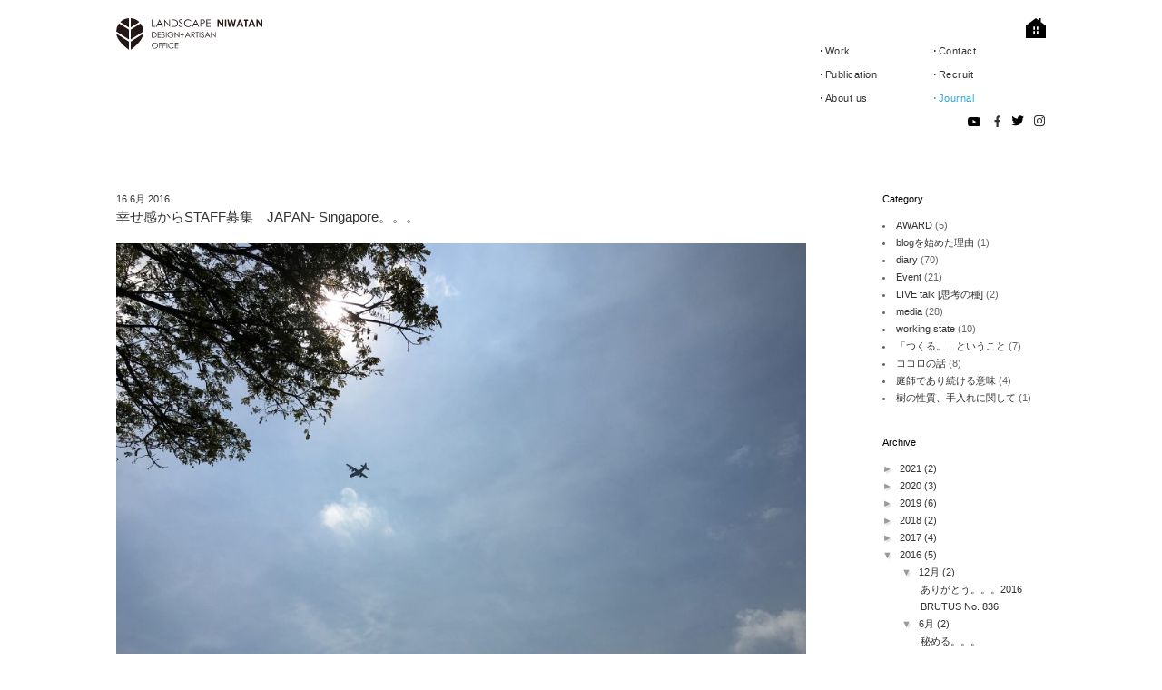

--- FILE ---
content_type: text/html; charset=UTF-8
request_url: https://landscape-niwatan.com/diary/1114.html
body_size: 16822
content:
<!DOCTYPE html>
<!--[if lt IE 7]> <html class="ie6" lang="ja"> <![endif]-->
<!--[if IE 7]> <html class="ie7" lang="ja"> <![endif]-->
<!--[if IE 8]> <html class="ie8" lang="ja"> <![endif]-->
<!--[if gt IE 8]><!--> <html lang="ja"> <!--<![endif]-->
<head>
<meta charset="utf-8" />
<meta name="robots" content="index,follow" />

<meta name="viewport" content="width=device-width, minimal-ui">

<title>幸せ感からSTAFF募集　JAPAN- Singapore。。。 | LANDSCAPE NIWATAN</title>

<link rel="shortcut icon" href="https://landscape-niwatan.com/hp/wp-content/themes/niwatan/favicon.ico" type="image/vnd.microsoft.icon">
<link rel="icon" href="https://landscape-niwatan.com/hp/wp-content/themes/niwatan/favicon.ico" type="image/vnd.microsoft.icon">

<link rel="stylesheet" href="https://landscape-niwatan.com/hp/wp-content/themes/niwatan/default.css" type="text/css" media="all" />
<link rel="stylesheet" href="https://landscape-niwatan.com/hp/wp-content/themes/niwatan/style.css" type="text/css" media="all" />
<link rel="alternate" type="application/atom+xml" title="LANDSCAPE NIWATAN Atom Feed" href="https://landscape-niwatan.com/feed/atom" />
<link rel="alternate" type="application/rss+xml" title="LANDSCAPE NIWATAN RSS Feed" href="https://landscape-niwatan.com/feed" />
<link rel="pingback" href="https://landscape-niwatan.com/hp/xmlrpc.php" />
<!--[if lt IE 9]>
<script src="https://landscape-niwatan.com/hp/wp-content/themes/niwatan/scripts/respond.min.js"></script>
<script src="https://landscape-niwatan.com/hp/wp-content/themes/niwatan/scripts/html5shiv.js"></script>
<![endif]-->
<!--<script src="https://landscape-niwatan.com/hp/wp-content/themes/niwatan/scripts/jquery-1.11.1.min.js"></script>-->
<meta name='robots' content='max-image-preview:large' />
<link rel='dns-prefetch' href='//s.w.org' />
<link rel="alternate" type="application/rss+xml" title="LANDSCAPE NIWATAN &raquo; 幸せ感からSTAFF募集　JAPAN- Singapore。。。 のコメントのフィード" href="https://landscape-niwatan.com/diary/1114.html/feed" />
<script type="text/javascript">
window._wpemojiSettings = {"baseUrl":"https:\/\/s.w.org\/images\/core\/emoji\/14.0.0\/72x72\/","ext":".png","svgUrl":"https:\/\/s.w.org\/images\/core\/emoji\/14.0.0\/svg\/","svgExt":".svg","source":{"concatemoji":"https:\/\/landscape-niwatan.com\/hp\/wp-includes\/js\/wp-emoji-release.min.js?ver=6.0.11"}};
/*! This file is auto-generated */
!function(e,a,t){var n,r,o,i=a.createElement("canvas"),p=i.getContext&&i.getContext("2d");function s(e,t){var a=String.fromCharCode,e=(p.clearRect(0,0,i.width,i.height),p.fillText(a.apply(this,e),0,0),i.toDataURL());return p.clearRect(0,0,i.width,i.height),p.fillText(a.apply(this,t),0,0),e===i.toDataURL()}function c(e){var t=a.createElement("script");t.src=e,t.defer=t.type="text/javascript",a.getElementsByTagName("head")[0].appendChild(t)}for(o=Array("flag","emoji"),t.supports={everything:!0,everythingExceptFlag:!0},r=0;r<o.length;r++)t.supports[o[r]]=function(e){if(!p||!p.fillText)return!1;switch(p.textBaseline="top",p.font="600 32px Arial",e){case"flag":return s([127987,65039,8205,9895,65039],[127987,65039,8203,9895,65039])?!1:!s([55356,56826,55356,56819],[55356,56826,8203,55356,56819])&&!s([55356,57332,56128,56423,56128,56418,56128,56421,56128,56430,56128,56423,56128,56447],[55356,57332,8203,56128,56423,8203,56128,56418,8203,56128,56421,8203,56128,56430,8203,56128,56423,8203,56128,56447]);case"emoji":return!s([129777,127995,8205,129778,127999],[129777,127995,8203,129778,127999])}return!1}(o[r]),t.supports.everything=t.supports.everything&&t.supports[o[r]],"flag"!==o[r]&&(t.supports.everythingExceptFlag=t.supports.everythingExceptFlag&&t.supports[o[r]]);t.supports.everythingExceptFlag=t.supports.everythingExceptFlag&&!t.supports.flag,t.DOMReady=!1,t.readyCallback=function(){t.DOMReady=!0},t.supports.everything||(n=function(){t.readyCallback()},a.addEventListener?(a.addEventListener("DOMContentLoaded",n,!1),e.addEventListener("load",n,!1)):(e.attachEvent("onload",n),a.attachEvent("onreadystatechange",function(){"complete"===a.readyState&&t.readyCallback()})),(e=t.source||{}).concatemoji?c(e.concatemoji):e.wpemoji&&e.twemoji&&(c(e.twemoji),c(e.wpemoji)))}(window,document,window._wpemojiSettings);
</script>
<style type="text/css">
img.wp-smiley,
img.emoji {
	display: inline !important;
	border: none !important;
	box-shadow: none !important;
	height: 1em !important;
	width: 1em !important;
	margin: 0 0.07em !important;
	vertical-align: -0.1em !important;
	background: none !important;
	padding: 0 !important;
}
</style>
	<link rel='stylesheet' id='wp-block-library-css'  href='https://landscape-niwatan.com/hp/wp-includes/css/dist/block-library/style.min.css?ver=6.0.11' type='text/css' media='all' />
<style id='global-styles-inline-css' type='text/css'>
body{--wp--preset--color--black: #000000;--wp--preset--color--cyan-bluish-gray: #abb8c3;--wp--preset--color--white: #ffffff;--wp--preset--color--pale-pink: #f78da7;--wp--preset--color--vivid-red: #cf2e2e;--wp--preset--color--luminous-vivid-orange: #ff6900;--wp--preset--color--luminous-vivid-amber: #fcb900;--wp--preset--color--light-green-cyan: #7bdcb5;--wp--preset--color--vivid-green-cyan: #00d084;--wp--preset--color--pale-cyan-blue: #8ed1fc;--wp--preset--color--vivid-cyan-blue: #0693e3;--wp--preset--color--vivid-purple: #9b51e0;--wp--preset--gradient--vivid-cyan-blue-to-vivid-purple: linear-gradient(135deg,rgba(6,147,227,1) 0%,rgb(155,81,224) 100%);--wp--preset--gradient--light-green-cyan-to-vivid-green-cyan: linear-gradient(135deg,rgb(122,220,180) 0%,rgb(0,208,130) 100%);--wp--preset--gradient--luminous-vivid-amber-to-luminous-vivid-orange: linear-gradient(135deg,rgba(252,185,0,1) 0%,rgba(255,105,0,1) 100%);--wp--preset--gradient--luminous-vivid-orange-to-vivid-red: linear-gradient(135deg,rgba(255,105,0,1) 0%,rgb(207,46,46) 100%);--wp--preset--gradient--very-light-gray-to-cyan-bluish-gray: linear-gradient(135deg,rgb(238,238,238) 0%,rgb(169,184,195) 100%);--wp--preset--gradient--cool-to-warm-spectrum: linear-gradient(135deg,rgb(74,234,220) 0%,rgb(151,120,209) 20%,rgb(207,42,186) 40%,rgb(238,44,130) 60%,rgb(251,105,98) 80%,rgb(254,248,76) 100%);--wp--preset--gradient--blush-light-purple: linear-gradient(135deg,rgb(255,206,236) 0%,rgb(152,150,240) 100%);--wp--preset--gradient--blush-bordeaux: linear-gradient(135deg,rgb(254,205,165) 0%,rgb(254,45,45) 50%,rgb(107,0,62) 100%);--wp--preset--gradient--luminous-dusk: linear-gradient(135deg,rgb(255,203,112) 0%,rgb(199,81,192) 50%,rgb(65,88,208) 100%);--wp--preset--gradient--pale-ocean: linear-gradient(135deg,rgb(255,245,203) 0%,rgb(182,227,212) 50%,rgb(51,167,181) 100%);--wp--preset--gradient--electric-grass: linear-gradient(135deg,rgb(202,248,128) 0%,rgb(113,206,126) 100%);--wp--preset--gradient--midnight: linear-gradient(135deg,rgb(2,3,129) 0%,rgb(40,116,252) 100%);--wp--preset--duotone--dark-grayscale: url('#wp-duotone-dark-grayscale');--wp--preset--duotone--grayscale: url('#wp-duotone-grayscale');--wp--preset--duotone--purple-yellow: url('#wp-duotone-purple-yellow');--wp--preset--duotone--blue-red: url('#wp-duotone-blue-red');--wp--preset--duotone--midnight: url('#wp-duotone-midnight');--wp--preset--duotone--magenta-yellow: url('#wp-duotone-magenta-yellow');--wp--preset--duotone--purple-green: url('#wp-duotone-purple-green');--wp--preset--duotone--blue-orange: url('#wp-duotone-blue-orange');--wp--preset--font-size--small: 13px;--wp--preset--font-size--medium: 20px;--wp--preset--font-size--large: 36px;--wp--preset--font-size--x-large: 42px;}.has-black-color{color: var(--wp--preset--color--black) !important;}.has-cyan-bluish-gray-color{color: var(--wp--preset--color--cyan-bluish-gray) !important;}.has-white-color{color: var(--wp--preset--color--white) !important;}.has-pale-pink-color{color: var(--wp--preset--color--pale-pink) !important;}.has-vivid-red-color{color: var(--wp--preset--color--vivid-red) !important;}.has-luminous-vivid-orange-color{color: var(--wp--preset--color--luminous-vivid-orange) !important;}.has-luminous-vivid-amber-color{color: var(--wp--preset--color--luminous-vivid-amber) !important;}.has-light-green-cyan-color{color: var(--wp--preset--color--light-green-cyan) !important;}.has-vivid-green-cyan-color{color: var(--wp--preset--color--vivid-green-cyan) !important;}.has-pale-cyan-blue-color{color: var(--wp--preset--color--pale-cyan-blue) !important;}.has-vivid-cyan-blue-color{color: var(--wp--preset--color--vivid-cyan-blue) !important;}.has-vivid-purple-color{color: var(--wp--preset--color--vivid-purple) !important;}.has-black-background-color{background-color: var(--wp--preset--color--black) !important;}.has-cyan-bluish-gray-background-color{background-color: var(--wp--preset--color--cyan-bluish-gray) !important;}.has-white-background-color{background-color: var(--wp--preset--color--white) !important;}.has-pale-pink-background-color{background-color: var(--wp--preset--color--pale-pink) !important;}.has-vivid-red-background-color{background-color: var(--wp--preset--color--vivid-red) !important;}.has-luminous-vivid-orange-background-color{background-color: var(--wp--preset--color--luminous-vivid-orange) !important;}.has-luminous-vivid-amber-background-color{background-color: var(--wp--preset--color--luminous-vivid-amber) !important;}.has-light-green-cyan-background-color{background-color: var(--wp--preset--color--light-green-cyan) !important;}.has-vivid-green-cyan-background-color{background-color: var(--wp--preset--color--vivid-green-cyan) !important;}.has-pale-cyan-blue-background-color{background-color: var(--wp--preset--color--pale-cyan-blue) !important;}.has-vivid-cyan-blue-background-color{background-color: var(--wp--preset--color--vivid-cyan-blue) !important;}.has-vivid-purple-background-color{background-color: var(--wp--preset--color--vivid-purple) !important;}.has-black-border-color{border-color: var(--wp--preset--color--black) !important;}.has-cyan-bluish-gray-border-color{border-color: var(--wp--preset--color--cyan-bluish-gray) !important;}.has-white-border-color{border-color: var(--wp--preset--color--white) !important;}.has-pale-pink-border-color{border-color: var(--wp--preset--color--pale-pink) !important;}.has-vivid-red-border-color{border-color: var(--wp--preset--color--vivid-red) !important;}.has-luminous-vivid-orange-border-color{border-color: var(--wp--preset--color--luminous-vivid-orange) !important;}.has-luminous-vivid-amber-border-color{border-color: var(--wp--preset--color--luminous-vivid-amber) !important;}.has-light-green-cyan-border-color{border-color: var(--wp--preset--color--light-green-cyan) !important;}.has-vivid-green-cyan-border-color{border-color: var(--wp--preset--color--vivid-green-cyan) !important;}.has-pale-cyan-blue-border-color{border-color: var(--wp--preset--color--pale-cyan-blue) !important;}.has-vivid-cyan-blue-border-color{border-color: var(--wp--preset--color--vivid-cyan-blue) !important;}.has-vivid-purple-border-color{border-color: var(--wp--preset--color--vivid-purple) !important;}.has-vivid-cyan-blue-to-vivid-purple-gradient-background{background: var(--wp--preset--gradient--vivid-cyan-blue-to-vivid-purple) !important;}.has-light-green-cyan-to-vivid-green-cyan-gradient-background{background: var(--wp--preset--gradient--light-green-cyan-to-vivid-green-cyan) !important;}.has-luminous-vivid-amber-to-luminous-vivid-orange-gradient-background{background: var(--wp--preset--gradient--luminous-vivid-amber-to-luminous-vivid-orange) !important;}.has-luminous-vivid-orange-to-vivid-red-gradient-background{background: var(--wp--preset--gradient--luminous-vivid-orange-to-vivid-red) !important;}.has-very-light-gray-to-cyan-bluish-gray-gradient-background{background: var(--wp--preset--gradient--very-light-gray-to-cyan-bluish-gray) !important;}.has-cool-to-warm-spectrum-gradient-background{background: var(--wp--preset--gradient--cool-to-warm-spectrum) !important;}.has-blush-light-purple-gradient-background{background: var(--wp--preset--gradient--blush-light-purple) !important;}.has-blush-bordeaux-gradient-background{background: var(--wp--preset--gradient--blush-bordeaux) !important;}.has-luminous-dusk-gradient-background{background: var(--wp--preset--gradient--luminous-dusk) !important;}.has-pale-ocean-gradient-background{background: var(--wp--preset--gradient--pale-ocean) !important;}.has-electric-grass-gradient-background{background: var(--wp--preset--gradient--electric-grass) !important;}.has-midnight-gradient-background{background: var(--wp--preset--gradient--midnight) !important;}.has-small-font-size{font-size: var(--wp--preset--font-size--small) !important;}.has-medium-font-size{font-size: var(--wp--preset--font-size--medium) !important;}.has-large-font-size{font-size: var(--wp--preset--font-size--large) !important;}.has-x-large-font-size{font-size: var(--wp--preset--font-size--x-large) !important;}
</style>
<link rel='stylesheet' id='collapsed-archives-style-css'  href='https://landscape-niwatan.com/hp/wp-content/plugins/collapsed-archives/style.css?ver=6.0.11' type='text/css' media='all' />
<link rel='stylesheet' id='quickshare-css'  href='https://landscape-niwatan.com/hp/wp-content/plugins/quickshare/quickshare.css?ver=6.0.11' type='text/css' media='all' />
<link rel='stylesheet' id='genericons-css'  href='https://landscape-niwatan.com/hp/wp-content/plugins/quickshare/genericons/genericons.css?ver=6.0.11' type='text/css' media='all' />
<link rel='stylesheet' id='js-archive-list-css'  href='https://landscape-niwatan.com/hp/wp-content/plugins/jquery-archive-list-widget/assets/css/jal.css?ver=5.0.1' type='text/css' media='all' />
<link rel='stylesheet' id='slb_core-css'  href='https://landscape-niwatan.com/hp/wp-content/plugins/simple-lightbox/client/css/app.css?ver=2.9.2' type='text/css' media='all' />
<script type='text/javascript' src='https://landscape-niwatan.com/hp/wp-content/themes/niwatan/scripts/jquery-1.11.1.min.js?ver=1.11.1' id='jquery-js'></script>
<script type='text/javascript' src='https://landscape-niwatan.com/hp/wp-content/plugins/google-analyticator/external-tracking.min.js?ver=6.5.5' id='ga-external-tracking-js'></script>
<link rel="https://api.w.org/" href="https://landscape-niwatan.com/wp-json/" /><link rel="alternate" type="application/json" href="https://landscape-niwatan.com/wp-json/wp/v2/posts/1114" /><link rel="EditURI" type="application/rsd+xml" title="RSD" href="https://landscape-niwatan.com/hp/xmlrpc.php?rsd" />
<link rel="wlwmanifest" type="application/wlwmanifest+xml" href="https://landscape-niwatan.com/hp/wp-includes/wlwmanifest.xml" /> 
<meta name="generator" content="WordPress 6.0.11" />
<link rel="canonical" href="https://landscape-niwatan.com/diary/1114.html" />
<link rel='shortlink' href='https://landscape-niwatan.com/?p=1114' />
<link rel="alternate" type="application/json+oembed" href="https://landscape-niwatan.com/wp-json/oembed/1.0/embed?url=https%3A%2F%2Flandscape-niwatan.com%2Fdiary%2F1114.html" />
<link rel="alternate" type="text/xml+oembed" href="https://landscape-niwatan.com/wp-json/oembed/1.0/embed?url=https%3A%2F%2Flandscape-niwatan.com%2Fdiary%2F1114.html&#038;format=xml" />
<meta name="og:title" content="幸せ感からSTAFF募集　JAPAN- Singapore。。。" /><meta name="og:image" content="https://landscape-niwatan.com/hp/wp-content/uploads/2016/06/IMG_1553sharp-300x225.jpg" /><meta name="og:url" content="https://landscape-niwatan.com/diary/1114.html" /><meta name="og:description" content="久々のjournalになってしまった 最近はといえば、いろんな現場が動き、またそ&hellip;" /><meta name="og:site_name" content="LANDSCAPE NIWATAN" />	<style type="text/css">
		.quickshare-text span,
		.quickshare-text span:before,		.quickshare-text span:hover,
		.quickshare-genericons.monochrome span:before,
		.quickshare-genericons.monochrome-color span:before {
			color: #333333;		}
		.quickshare-text span:hover,
		.quickshare-text span:hover:before,		.quickshare-genericons.monochrome span:hover:before {
			color: #00a0e8;		}
		.quickshare-icons span,
		.quickshare-genericons span:before,
		.quickshare-text span {
			border-radius: 3px;
		}
		
					@media only screen and (max-width: 600px) {
				/* Duplication of class-based small styling from quickshare.css */
				.quickshare-icons span {
					width: 32px !important;
					height: 32px !important;
				}
				.quickshare-genericons span {
					width: 32px !important;
					min-width: 32px !important;
					height: 32px !important;
				}
				.quickshare-genericons span:before {
					width: 32px !important;
					height: 32px !important;
					font-size: 32px !important;
				}
				li.quickshare-share {
					width: auto !important; /* need to add this again in the !important stack */
				}
				.quickshare-text span {
					font-size: .7em !important;
				}
			}
				
		.quickshare-container{
border:none !important;
}
.quickshare-share{
display:none;
}
.quickshare-text.qs-genericons span{
padding-top:2px;
padding-bottom:2px;
line-height:18px !important;
}
.quickshare-text.qs-genericons span:before {
margin-top:-8px;
}
.quickshare-icons li, .quickshare-genericons li, .quickshare-text li{
box-shadow:0 0 0 0;
}
.quickshare-facebook{
line-height:20px;
}
.quickshare-text span {
box-shadow:none;
}	</style>
	<meta property="og:title" content="幸せ感からSTAFF募集　JAPAN- Singapore。。。" />
<meta property="og:site_name" content="LANDSCAPE NIWATAN" />
<meta property="og:type" content="article" />
<meta property="og:url" content="https://landscape-niwatan.com/diary/1114.html" />
<meta property="og:image" content="https://landscape-niwatan.com/hp/wp-content/themes/niwatan/images/fb_logo.png" />
<meta property="fb:admins" content="763754391" />
<meta property="fb:app_id" content="535819003211887" />
<!-- Google Analytics Tracking by Google Analyticator 6.5.5 -->
<script type="text/javascript">
    var analyticsFileTypes = [''];
    var analyticsSnippet = 'enabled';
    var analyticsEventTracking = 'enabled';
</script>
<script type="text/javascript">
	var _gaq = _gaq || [];
  
	_gaq.push(['_setAccount', 'UA-53848804-1']);
    _gaq.push(['_addDevId', 'i9k95']); // Google Analyticator App ID with Google
	_gaq.push(['_trackPageview']);

	(function() {
		var ga = document.createElement('script'); ga.type = 'text/javascript'; ga.async = true;
		                ga.src = ('https:' == document.location.protocol ? 'https://ssl' : 'http://www') + '.google-analytics.com/ga.js';
		                var s = document.getElementsByTagName('script')[0]; s.parentNode.insertBefore(ga, s);
	})();
</script>

<!--<link rel="stylesheet" href="https://landscape-niwatan.com/hp/wp-content/themes/niwatan/scripts/minimal-sharer-master/dist/minimalSharer.css" />
<script src="https://landscape-niwatan.com/hp/wp-content/themes/niwatan/scripts/minimal-sharer-master/dist/minimalSharer.js"></script>
-->
<script>
$(window).on('load resize', function(){
    $('iframe.wp-embedded-content').width(100+'% !important');
});
</script>
</head>

<body id="blog" class="post-template-default single single-post postid-1114 single-format-standard">
<div id="wrap_blog">

<!-- ヘッダー -->
<div id="headerWrap">
	<div id="header" class="clearfix">
        <div id="logo"><a href="https://landscape-niwatan.com/"><img src="https://landscape-niwatan.com/hp/wp-content/themes/niwatan/images/logo.svg" alt="LANDSCAPE NIWATAN LOGO"></a></div>
                    <div id="homeButton"><a href="https://landscape-niwatan.com/"><img src="https://landscape-niwatan.com/hp/wp-content/themes/niwatan/images/home.svg" alt="ホームボタン"></a></div>
                <div id="navi">
            <ul>
                                <li><a href="https://landscape-niwatan.com/work/">･Work</a></li>
                                                <li><a href="https://landscape-niwatan.com/contact/">･Contact</a></li>
                                                <li><a href="https://landscape-niwatan.com/publication/">･Publication</a></li>
                                                <li><a href="https://landscape-niwatan.com/recruit/">･Recruit</a></li>
                                                <li><a href="https://landscape-niwatan.com/about/">･About us</a></li>
                                                <li class="current"><a href="https://landscape-niwatan.com/journal/">･Journal</a></li>
                            </ul>
        </div>
        <div class="clearfix"></div>
        <div id="media">
                            <a href="https://www.instagram.com/niwatan_zen" target="_blank">
                    <div class="initial2"><img src="https://landscape-niwatan.com/hp/wp-content/themes/niwatan/images/i.svg"></div>
                </a>
                <a href="https://twitter.com/NIWATAN_ZEN" target="_blank">
                    <div class="initial2"><img src="https://landscape-niwatan.com/hp/wp-content/themes/niwatan/images/t.svg"></div>
                </a>
                <a href="https://www.facebook.com/zenjiro.hashimoto" target="_blank">
                    <div class="initial2"><img src="https://landscape-niwatan.com/hp/wp-content/themes/niwatan/images/f.svg"></div>
                </a>
                <a href="https://www.youtube.com/channel/UC3hepwmGolS8G1JRCFFqaNw" target="_blank">
                    <div class="initial2"><img src="https://landscape-niwatan.com/hp/wp-content/themes/niwatan/images/y.svg"></div>
                </a>
                    </div>
    </div>
</div>
<!-- / ヘッダー -->

<!-- メイン左 + メイン右 -->
<div id="wrapper" class="clearfix">
	<!-- メイン 右 -->
	<div id="main">
    
                    <div class="post">
            <div class="date">16.6月.2016</div>
            <h1 class="title">幸せ感からSTAFF募集　JAPAN- Singapore。。。</h1>
           <div class="content"><p style="text-align: left;"><img class="alignnone wp-image-1115" src="https://landscape-niwatan.com/hp/wp-content/uploads/2016/06/IMG_1553sharp.jpg" alt="IMG_1553sharp" width="786" height="589" srcset="https://landscape-niwatan.com/hp/wp-content/uploads/2016/06/IMG_1553sharp.jpg 4032w, https://landscape-niwatan.com/hp/wp-content/uploads/2016/06/IMG_1553sharp-200x150.jpg 200w, https://landscape-niwatan.com/hp/wp-content/uploads/2016/06/IMG_1553sharp-300x225.jpg 300w, https://landscape-niwatan.com/hp/wp-content/uploads/2016/06/IMG_1553sharp-768x576.jpg 768w, https://landscape-niwatan.com/hp/wp-content/uploads/2016/06/IMG_1553sharp-960x720.jpg 960w" sizes="(max-width: 786px) 100vw, 786px" /></p>
<p>久々のjournalになってしまった<br />
最近はといえば、いろんな現場が動き、またそれに伴い様々な反省点もありですが、とても充実した毎日。。。</p>
<p>シンガポールの現場も2件が完成に近づいている<br />
日本の現場も今年に入って数件終わったが、長期の現場はまだ終わらず。<br />
クライアントに恵まれ、お許しをいただきながらできる限りのことすることで進めています</p>
<p>そんなこんなもあり、今年に入ってからはアジアを行ったり来たり。<br />
シンガポール、マレーシア。。。</p>
<p>日本の現場では、東京、滋賀、京都、岡山、広島、いろんなところから仲間が応援に来てくれ助けてもらってる</p>
<p>シンガポールの現場では、インド、バングラディッシュのワーカーが作業を手伝ってくれる</p>
<p>様々な人種、年齢、スキルの仲間と仕事していくうちにいろんなことが見えてくる</p>
<p>あー、自分もこんなころあったなー。。。とか、自分がやってることはこういうことなのか。。。とか。。。。</p>
<p>シンガポールでは、言葉はすべて英語<br />
日本の感覚を英語に翻訳するのはとても難しい</p>
<p>そんな中でも、英語に変換しなきゃ何も伝わらない<br />
日本語で伝えることがどれだけ楽かを思い知ると同時に日本語の便利さと弱点にも気づくことができる</p>
<p>ただ、このことは後日また書きたいと思う</p>
<p>実は、長年構想してきたことがやっとカタチとなって近々 START します<br />
その公表と共にこのことを綴りたいと思います</p>
<p>それより何より、最近感じているのは「幸せ感」。。。<br />
これは、人それぞれ違う</p>
<p>また、環境に大きく左右される</p>
<p>様々な人種の人と交流するうちに、身近な人に伝えたいと思うこともでてきた</p>
<p>それも徐々にですがここに綴りたいと思います</p>
<p>ひとつ、言いたいことは「みんな楽しいことをしてください」<br />
そのとき、勘違いしてはいけないのは「楽しい」と「楽」は対局にあるということ</p>
<p>楽しいことをしよう</p>
<p>そして、その代償に人が味わうことのない自分にしか味わえない苦しさを味わってください<br />
その時に生まれてくる感情こそが、それぞれの個性に変わる<br />
そして、その乗り越え方で次の試練が訪れます<br />
望む人にはより大きな壁が、望まない人には同じ大きさの壁が。。。</p>
<p>どちらにせよ、壁は現れる・・・というか、自分で作り出してしまうんだと思う</p>
<p>だから楽しいことをしてほしいと強く思います<br />
そして、自分もそうしようといつも思ってる</p>
<p>正しいことでもなく、楽なことでもなく、楽しいこと。。。</p>
<p>とっても難しいことだけど</p>
<p>もしかしたらそれを見つけることができないのかもしれないけど</p>
<p>それが「幸せ感」を満喫できる唯一の方法のような気がします</p>
<p>&nbsp;</p>
<p>&nbsp;</p>
<p>ということで、STAFF募集しています。。。<br />
<a href="https://landscape-niwatan.com/recruit">https://landscape-niwatan.com/recruit</a></p>
<p>楽しいことしたい方、見つけたい方の募集をお待ちしています</p>
<p>それと同時に応援にきてくれる職人さんも探しています</p>
<p>一歩が出ない方、その一歩が大きな一歩に変わります</p>
<p>ワクワクする出会いを楽しみにしています</p>
<p><img loading="lazy" class="alignnone size-full wp-image-163 vertical-middle icon_mail" src="https://landscape-niwatan.com/hp/wp-content/themes/niwatan/images/mail.png" alt="mail" width="12" height="12" />[<a href="mailto:info@landscape-niwatan.com">info@landscape-niwatan.com</a>] までお気軽にお問い合わせください。</p>
<div class="quickshare-container"></div>
<p>NIWATAN / Zen</p>
<p>&nbsp;</p>
<p>&nbsp;</p>
<p>&nbsp;</p>
<p>&nbsp;</p>
<p>&nbsp;</p>
	<div class="quickshare-container">
	<ul class="quickshare-text qs-genericons quickshare-small">
		<li class="quickshare-share">Share:</li> 
		<li><a href="https://facebook.com/sharer.php?u=https%3A%2F%2Flandscape-niwatan.com%2Fdiary%2F1114.html&amp;t=%E5%B9%B8%E3%81%9B%E6%84%9F%E3%81%8B%E3%82%89STAFF%E5%8B%9F%E9%9B%86%E3%80%80JAPAN-+Singapore%E3%80%82%E3%80%82%E3%80%82+<+LANDSCAPE+NIWATAN" target="_blank" title="Share on Facebook"><span class="quickshare-facebook">Facebook</span></a></li>		<li><a href="https://twitter.com/intent/tweet?url=https%3A%2F%2Flandscape-niwatan.com%2Fdiary%2F1114.html&amp;text=%E5%B9%B8%E3%81%9B%E6%84%9F%E3%81%8B%E3%82%89STAFF%E5%8B%9F%E9%9B%86%E3%80%80JAPAN-+Singapore%E3%80%82%E3%80%82%E3%80%82+<+LANDSCAPE+NIWATAN" target="_blank" title="Share on Twitter"><span class="quickshare-twitter">Twitter</span></a></li>						<li><a href="https://plus.google.com/share?url=https%3A%2F%2Flandscape-niwatan.com%2Fdiary%2F1114.html" target="_blank" title="Share on Google+"><span class="quickshare-googleplus">Google+</span></a></li>									</ul>
	</div>
</div>
        </div>
		    
	</div>
	<!-- / メイン 右 -->
	
	<!-- サイドバー -->
	<div id="sidebar">
        <!--<a href="https://landscape-niwatan.com/recruit/"><img style="margin-bottom:30px;" src="https://landscape-niwatan.com/hp/wp-content/themes/niwatan/images/staff_no1.jpg"></a>-->
                <ul id="widget">
        <li id="categories-3" class="widget widget_categories"><h2 class="widgettitle">Category</h2>

			<ul>
					<li class="cat-item cat-item-5"><a href="https://landscape-niwatan.com/award">AWARD</a> (5)
</li>
	<li class="cat-item cat-item-29"><a href="https://landscape-niwatan.com/blog%e3%82%92%e5%a7%8b%e3%82%81%e3%81%9f%e7%90%86%e7%94%b1">blogを始めた理由</a> (1)
</li>
	<li class="cat-item cat-item-1"><a href="https://landscape-niwatan.com/diary">diary</a> (70)
</li>
	<li class="cat-item cat-item-4"><a href="https://landscape-niwatan.com/event">Event</a> (21)
</li>
	<li class="cat-item cat-item-31"><a href="https://landscape-niwatan.com/live-talk-%e6%80%9d%e8%80%83%e3%81%ae%e7%a8%ae">LIVE talk [思考の種]</a> (2)
</li>
	<li class="cat-item cat-item-3"><a href="https://landscape-niwatan.com/media">media</a> (28)
</li>
	<li class="cat-item cat-item-22"><a href="https://landscape-niwatan.com/working-state">working state</a> (10)
</li>
	<li class="cat-item cat-item-24"><a href="https://landscape-niwatan.com/%e3%80%8c%e3%81%a4%e3%81%8f%e3%82%8b%e3%80%82%e3%80%8d%e3%81%a8%e3%81%84%e3%81%86%e3%81%93%e3%81%a8">「つくる。」ということ</a> (7)
</li>
	<li class="cat-item cat-item-23"><a href="https://landscape-niwatan.com/%e3%82%b3%e3%82%b3%e3%83%ad%e3%81%ae%e8%a9%b1">ココロの話</a> (8)
</li>
	<li class="cat-item cat-item-25"><a href="https://landscape-niwatan.com/%e5%ba%ad%e5%b8%ab%e3%81%a7%e3%81%82%e3%82%8a%e7%b6%9a%e3%81%91%e3%82%8b%e6%84%8f%e5%91%b3">庭師であり続ける意味</a> (4)
</li>
	<li class="cat-item cat-item-26"><a href="https://landscape-niwatan.com/%e6%a8%b9%e3%81%ae%e6%80%a7%e8%b3%aa%e3%80%81%e6%89%8b%e5%85%a5%e3%82%8c%e3%81%ab%e9%96%a2%e3%81%97%e3%81%a6">樹の性質、手入れに関して</a> (1)
</li>
			</ul>

			</li>
<li id="jal_widget-2" class="widget widget_archive widget_jaw_widget"><h2 class="widgettitle">Archive</h2>
<ul class="jaw_widget preload"  data-fx_in="slideDown"  data-ex_sym="►"  data-con_sym="▼"  data-only_sym_link="1"  data-accordion=""  ><li ><a class="jaw_year jaw_symbol_wrapper" title="2021" href="https://landscape-niwatan.com/date/2021"><span class="jaw_symbol">►</span>&nbsp;</a><a href="https://landscape-niwatan.com/date/2021" title="2021"><span class="year">2021 (2)</span></a><ul class="jaw_months jal-slide-up" style="height:0;"><li ><a class="jaw_month" href="https://landscape-niwatan.com/date/2021/04" title="4月"><span class="jaw_symbol">►</span>&nbsp;</a><a href="https://landscape-niwatan.com/date/2021/04" title="4月"><span class="month">4月 (2)</span></a><ul class="jal-slide-up" style="height:0;"><li ><a class="jw_post" href="https://landscape-niwatan.com/media/1441.html" title="緑と暮らす。〜自然を感じる、心地のいい庭のつくり方〜 / Apr.2021">緑と暮らす。〜自然を感じる、心地のいい庭のつくり方〜 / Apr.2021</a></li><li ><a class="jw_post" href="https://landscape-niwatan.com/media/1438.html" title="NIWA 243/ Apr.2021">NIWA 243/ Apr.2021</a></li></ul></li> </ul></li><li ><a class="jaw_year jaw_symbol_wrapper" title="2020" href="https://landscape-niwatan.com/date/2020"><span class="jaw_symbol">►</span>&nbsp;</a><a href="https://landscape-niwatan.com/date/2020" title="2020"><span class="year">2020 (3)</span></a><ul class="jaw_months jal-slide-up" style="height:0;"><li ><a class="jaw_month" href="https://landscape-niwatan.com/date/2020/05" title="5月"><span class="jaw_symbol">►</span>&nbsp;</a><a href="https://landscape-niwatan.com/date/2020/05" title="5月"><span class="month">5月 (3)</span></a><ul class="jal-slide-up" style="height:0;"><li ><a class="jw_post" href="https://landscape-niwatan.com/%e3%82%b3%e3%82%b3%e3%83%ad%e3%81%ae%e8%a9%b1/1425.html" title="『thinktrough』という場所。。。">『thinktrough』という場所。。。</a></li><li ><a class="jw_post" href="https://landscape-niwatan.com/live-talk-%e6%80%9d%e8%80%83%e3%81%ae%e7%a8%ae/1420.html" title="物事に必要なアイデンティティとは。。。">物事に必要なアイデンティティとは。。。</a></li><li ><a class="jw_post" href="https://landscape-niwatan.com/%e3%82%b3%e3%82%b3%e3%83%ad%e3%81%ae%e8%a9%b1/1415.html" title="YouTube チャンネル開設のお知らせ">YouTube チャンネル開設のお知らせ</a></li></ul></li> </ul></li><li ><a class="jaw_year jaw_symbol_wrapper" title="2019" href="https://landscape-niwatan.com/date/2019"><span class="jaw_symbol">►</span>&nbsp;</a><a href="https://landscape-niwatan.com/date/2019" title="2019"><span class="year">2019 (6)</span></a><ul class="jaw_months jal-slide-up" style="height:0;"><li ><a class="jaw_month" href="https://landscape-niwatan.com/date/2019/12" title="12月"><span class="jaw_symbol">►</span>&nbsp;</a><a href="https://landscape-niwatan.com/date/2019/12" title="12月"><span class="month">12月 (1)</span></a><ul class="jal-slide-up" style="height:0;"><li ><a class="jw_post" href="https://landscape-niwatan.com/media/1403.html" title="NIWA 237/ Oct.2019">NIWA 237/ Oct.2019</a></li></ul></li> <li ><a class="jaw_month" href="https://landscape-niwatan.com/date/2019/09" title="9月"><span class="jaw_symbol">►</span>&nbsp;</a><a href="https://landscape-niwatan.com/date/2019/09" title="9月"><span class="month">9月 (1)</span></a><ul class="jal-slide-up" style="height:0;"><li ><a class="jw_post" href="https://landscape-niwatan.com/media/1399.html" title="新建築 住宅特集 / Sep.2019">新建築 住宅特集 / Sep.2019</a></li></ul></li> <li ><a class="jaw_month" href="https://landscape-niwatan.com/date/2019/04" title="4月"><span class="jaw_symbol">►</span>&nbsp;</a><a href="https://landscape-niwatan.com/date/2019/04" title="4月"><span class="month">4月 (1)</span></a><ul class="jal-slide-up" style="height:0;"><li ><a class="jw_post" href="https://landscape-niwatan.com/media/1387.html" title="NIWA 235/ Apr.2019">NIWA 235/ Apr.2019</a></li></ul></li> <li ><a class="jaw_month" href="https://landscape-niwatan.com/date/2019/01" title="1月"><span class="jaw_symbol">►</span>&nbsp;</a><a href="https://landscape-niwatan.com/date/2019/01" title="1月"><span class="month">1月 (3)</span></a><ul class="jal-slide-up" style="height:0;"><li ><a class="jw_post" href="https://landscape-niwatan.com/diary/1380.html" title="モノヅクリを考える。。。">モノヅクリを考える。。。</a></li><li ><a class="jw_post" href="https://landscape-niwatan.com/diary/1369.html" title="STAFF WANTED">STAFF WANTED</a></li><li ><a class="jw_post" href="https://landscape-niwatan.com/media/1310.html" title="NIWA 234/ Jan.2019">NIWA 234/ Jan.2019</a></li></ul></li> </ul></li><li ><a class="jaw_year jaw_symbol_wrapper" title="2018" href="https://landscape-niwatan.com/date/2018"><span class="jaw_symbol">►</span>&nbsp;</a><a href="https://landscape-niwatan.com/date/2018" title="2018"><span class="year">2018 (2)</span></a><ul class="jaw_months jal-slide-up" style="height:0;"><li ><a class="jaw_month" href="https://landscape-niwatan.com/date/2018/12" title="12月"><span class="jaw_symbol">►</span>&nbsp;</a><a href="https://landscape-niwatan.com/date/2018/12" title="12月"><span class="month">12月 (1)</span></a><ul class="jal-slide-up" style="height:0;"><li ><a class="jw_post" href="https://landscape-niwatan.com/%e3%82%b3%e3%82%b3%e3%83%ad%e3%81%ae%e8%a9%b1/1290.html" title="ANCHOR HOTEL FUKUYAMA">ANCHOR HOTEL FUKUYAMA</a></li></ul></li> <li ><a class="jaw_month" href="https://landscape-niwatan.com/date/2018/03" title="3月"><span class="jaw_symbol">►</span>&nbsp;</a><a href="https://landscape-niwatan.com/date/2018/03" title="3月"><span class="month">3月 (1)</span></a><ul class="jal-slide-up" style="height:0;"><li ><a class="jw_post" href="https://landscape-niwatan.com/media/1267.html" title="ELLE DECOR no.154">ELLE DECOR no.154</a></li></ul></li> </ul></li><li ><a class="jaw_year jaw_symbol_wrapper" title="2017" href="https://landscape-niwatan.com/date/2017"><span class="jaw_symbol">►</span>&nbsp;</a><a href="https://landscape-niwatan.com/date/2017" title="2017"><span class="year">2017 (4)</span></a><ul class="jaw_months jal-slide-up" style="height:0;"><li ><a class="jaw_month" href="https://landscape-niwatan.com/date/2017/06" title="6月"><span class="jaw_symbol">►</span>&nbsp;</a><a href="https://landscape-niwatan.com/date/2017/06" title="6月"><span class="month">6月 (1)</span></a><ul class="jal-slide-up" style="height:0;"><li ><a class="jw_post" href="https://landscape-niwatan.com/diary/1231.html" title="誰のために庭をつくるのか。。。">誰のために庭をつくるのか。。。</a></li></ul></li> <li ><a class="jaw_month" href="https://landscape-niwatan.com/date/2017/03" title="3月"><span class="jaw_symbol">►</span>&nbsp;</a><a href="https://landscape-niwatan.com/date/2017/03" title="3月"><span class="month">3月 (2)</span></a><ul class="jal-slide-up" style="height:0;"><li ><a class="jw_post" href="https://landscape-niwatan.com/diary/1177.html" title="仕事って・・・そしてスタッフ、応援、オープンワークの募集です。。。">仕事って・・・そしてスタッフ、応援、オープンワークの募集です。。。</a></li><li ><a class="jw_post" href="https://landscape-niwatan.com/diary/1183.html" title="手入れという仕事。。。">手入れという仕事。。。</a></li></ul></li> <li ><a class="jaw_month" href="https://landscape-niwatan.com/date/2017/02" title="2月"><span class="jaw_symbol">►</span>&nbsp;</a><a href="https://landscape-niwatan.com/date/2017/02" title="2月"><span class="month">2月 (1)</span></a><ul class="jal-slide-up" style="height:0;"><li ><a class="jw_post" href="https://landscape-niwatan.com/diary/1143.html" title="日本人であるということ。。。">日本人であるということ。。。</a></li></ul></li> </ul></li><li class="expanded"><a class="jaw_year jaw_symbol_wrapper" title="2016" href="https://landscape-niwatan.com/date/2016"><span class="jaw_symbol">▼</span>&nbsp;</a><a href="https://landscape-niwatan.com/date/2016" title="2016"><span class="year">2016 (5)</span></a><ul class="jaw_months jal-slide-down" ><li class="expanded"><a class="jaw_month" href="https://landscape-niwatan.com/date/2016/12" title="12月"><span class="jaw_symbol">▼</span>&nbsp;</a><a href="https://landscape-niwatan.com/date/2016/12" title="12月"><span class="month">12月 (2)</span></a><ul class="jal-slide-down" ><li ><a class="jw_post" href="https://landscape-niwatan.com/diary/1148.html" title="ありがとう。。。2016">ありがとう。。。2016</a></li><li ><a class="jw_post" href="https://landscape-niwatan.com/media/1137.html" title="BRUTUS No. 836">BRUTUS No. 836</a></li></ul></li> <li class="expanded"><a class="jaw_month" href="https://landscape-niwatan.com/date/2016/06" title="6月"><span class="jaw_symbol">▼</span>&nbsp;</a><a href="https://landscape-niwatan.com/date/2016/06" title="6月"><span class="month">6月 (2)</span></a><ul class="jal-slide-down" ><li ><a class="jw_post" href="https://landscape-niwatan.com/diary/1127.html" title="秘める。。。">秘める。。。</a></li><li ><a class="jw_post" href="https://landscape-niwatan.com/diary/1114.html" title="幸せ感からSTAFF募集　JAPAN- Singapore。。。">幸せ感からSTAFF募集　JAPAN- Singapore。。。</a></li></ul></li> <li class="expanded"><a class="jaw_month" href="https://landscape-niwatan.com/date/2016/01" title="1月"><span class="jaw_symbol">▼</span>&nbsp;</a><a href="https://landscape-niwatan.com/date/2016/01" title="1月"><span class="month">1月 (1)</span></a><ul class="jal-slide-down" ><li ><a class="jw_post" href="https://landscape-niwatan.com/working-state/1096.html" title="YELLVITA。。。">YELLVITA。。。</a></li></ul></li> </ul></li><li ><a class="jaw_year jaw_symbol_wrapper" title="2015" href="https://landscape-niwatan.com/date/2015"><span class="jaw_symbol">►</span>&nbsp;</a><a href="https://landscape-niwatan.com/date/2015" title="2015"><span class="year">2015 (11)</span></a><ul class="jaw_months jal-slide-up" style="height:0;"><li ><a class="jaw_month" href="https://landscape-niwatan.com/date/2015/10" title="10月"><span class="jaw_symbol">►</span>&nbsp;</a><a href="https://landscape-niwatan.com/date/2015/10" title="10月"><span class="month">10月 (3)</span></a><ul class="jal-slide-up" style="height:0;"><li ><a class="jw_post" href="https://landscape-niwatan.com/diary/1054.html" title="±0。。。">±0。。。</a></li><li ><a class="jw_post" href="https://landscape-niwatan.com/diary/1044.html" title="journal。。。">journal。。。</a></li><li ><a class="jw_post" href="https://landscape-niwatan.com/diary/957.html" title="STAFF募集。。。">STAFF募集。。。</a></li></ul></li> <li ><a class="jaw_month" href="https://landscape-niwatan.com/date/2015/05" title="5月"><span class="jaw_symbol">►</span>&nbsp;</a><a href="https://landscape-niwatan.com/date/2015/05" title="5月"><span class="month">5月 (2)</span></a><ul class="jal-slide-up" style="height:0;"><li ><a class="jw_post" href="https://landscape-niwatan.com/event/949.html" title="「ぬぬぬパナパナのぬぬ2015」開催のお知らせ。。。">「ぬぬぬパナパナのぬぬ2015」開催のお知らせ。。。</a></li><li ><a class="jw_post" href="https://landscape-niwatan.com/event/945.html" title="第2回庭NIWAシンポジウム「庭の未来へ」　登壇のお知らせ。。。">第2回庭NIWAシンポジウム「庭の未来へ」　登壇のお知らせ。。。</a></li></ul></li> <li ><a class="jaw_month" href="https://landscape-niwatan.com/date/2015/04" title="4月"><span class="jaw_symbol">►</span>&nbsp;</a><a href="https://landscape-niwatan.com/date/2015/04" title="4月"><span class="month">4月 (1)</span></a><ul class="jal-slide-up" style="height:0;"><li ><a class="jw_post" href="https://landscape-niwatan.com/media/937.html" title="NIWA 219/ Apr.2015">NIWA 219/ Apr.2015</a></li></ul></li> <li ><a class="jaw_month" href="https://landscape-niwatan.com/date/2015/02" title="2月"><span class="jaw_symbol">►</span>&nbsp;</a><a href="https://landscape-niwatan.com/date/2015/02" title="2月"><span class="month">2月 (1)</span></a><ul class="jal-slide-up" style="height:0;"><li ><a class="jw_post" href="https://landscape-niwatan.com/event/917.html" title="[s] OPEN HOUSE のお知らせ。。。">[s] OPEN HOUSE のお知らせ。。。</a></li></ul></li> <li ><a class="jaw_month" href="https://landscape-niwatan.com/date/2015/01" title="1月"><span class="jaw_symbol">►</span>&nbsp;</a><a href="https://landscape-niwatan.com/date/2015/01" title="1月"><span class="month">1月 (4)</span></a><ul class="jal-slide-up" style="height:0;"><li ><a class="jw_post" href="https://landscape-niwatan.com/media/914.html" title="Casa BRUTUS No. 179">Casa BRUTUS No. 179</a></li><li ><a class="jw_post" href="https://landscape-niwatan.com/event/906.html" title="第1回庭NIWAシンポジウム「庭の未来へ」　イベントのお知らせ。。。">第1回庭NIWAシンポジウム「庭の未来へ」　イベントのお知らせ。。。</a></li><li ><a class="jw_post" href="https://landscape-niwatan.com/event/900.html" title="TREES vol.09　イベントお知らせ。。。">TREES vol.09　イベントお知らせ。。。</a></li><li ><a class="jw_post" href="https://landscape-niwatan.com/diary/894.html" title="NIWA 218/ Jan.2015">NIWA 218/ Jan.2015</a></li></ul></li> </ul></li><li ><a class="jaw_year jaw_symbol_wrapper" title="2014" href="https://landscape-niwatan.com/date/2014"><span class="jaw_symbol">►</span>&nbsp;</a><a href="https://landscape-niwatan.com/date/2014" title="2014"><span class="year">2014 (18)</span></a><ul class="jaw_months jal-slide-up" style="height:0;"><li ><a class="jaw_month" href="https://landscape-niwatan.com/date/2014/12" title="12月"><span class="jaw_symbol">►</span>&nbsp;</a><a href="https://landscape-niwatan.com/date/2014/12" title="12月"><span class="month">12月 (2)</span></a><ul class="jal-slide-up" style="height:0;"><li ><a class="jw_post" href="https://landscape-niwatan.com/diary/882.html" title="ありがとう　2014。。。">ありがとう　2014。。。</a></li><li ><a class="jw_post" href="https://landscape-niwatan.com/event/876.html" title="『27.67°』 オープンハウスのお知らせ。。。">『27.67°』 オープンハウスのお知らせ。。。</a></li></ul></li> <li ><a class="jaw_month" href="https://landscape-niwatan.com/date/2014/11" title="11月"><span class="jaw_symbol">►</span>&nbsp;</a><a href="https://landscape-niwatan.com/date/2014/11" title="11月"><span class="month">11月 (1)</span></a><ul class="jal-slide-up" style="height:0;"><li ><a class="jw_post" href="https://landscape-niwatan.com/media/855.html" title="NIWA 217/ Oct.2014">NIWA 217/ Oct.2014</a></li></ul></li> <li ><a class="jaw_month" href="https://landscape-niwatan.com/date/2014/09" title="9月"><span class="jaw_symbol">►</span>&nbsp;</a><a href="https://landscape-niwatan.com/date/2014/09" title="9月"><span class="month">9月 (3)</span></a><ul class="jal-slide-up" style="height:0;"><li ><a class="jw_post" href="https://landscape-niwatan.com/media/844.html" title="Wallpaper* Oct.2014">Wallpaper* Oct.2014</a></li><li ><a class="jw_post" href="https://landscape-niwatan.com/media/841.html" title="I’m home no.72 / Nov.2014">I’m home no.72 / Nov.2014</a></li><li ><a class="jw_post" href="https://landscape-niwatan.com/working-state/825.html" title="西方寺[in takehara] 保存再生project　第一期工事  着工。。。">西方寺[in takehara] 保存再生project　第一期工事  着工。。。</a></li></ul></li> <li ><a class="jaw_month" href="https://landscape-niwatan.com/date/2014/08" title="8月"><span class="jaw_symbol">►</span>&nbsp;</a><a href="https://landscape-niwatan.com/date/2014/08" title="8月"><span class="month">8月 (4)</span></a><ul class="jal-slide-up" style="height:0;"><li ><a class="jw_post" href="https://landscape-niwatan.com/media/814.html" title="新建築 住宅特集 / Sep.2014">新建築 住宅特集 / Sep.2014</a></li><li ><a class="jw_post" href="https://landscape-niwatan.com/media/726.html" title="商店建築 2014.08 vol.59">商店建築 2014.08 vol.59</a></li><li ><a class="jw_post" href="https://landscape-niwatan.com/media/722.html" title="LiVES vol.76">LiVES vol.76</a></li><li ><a class="jw_post" href="https://landscape-niwatan.com/event/441.html" title="『fukuyama[k] 風の抜ける庭』 open house のお知らせ。。。">『fukuyama[k] 風の抜ける庭』 open house のお知らせ。。。</a></li></ul></li> <li ><a class="jaw_month" href="https://landscape-niwatan.com/date/2014/07" title="7月"><span class="jaw_symbol">►</span>&nbsp;</a><a href="https://landscape-niwatan.com/date/2014/07" title="7月"><span class="month">7月 (2)</span></a><ul class="jal-slide-up" style="height:0;"><li ><a class="jw_post" href="https://landscape-niwatan.com/media/442.html" title="I`m home no. 71/ Sep.2014">I`m home no. 71/ Sep.2014</a></li><li ><a class="jw_post" href="https://landscape-niwatan.com/diary/443.html" title="現場staff・見習いstaff・オープンワーク・職人　の募集">現場staff・見習いstaff・オープンワーク・職人　の募集</a></li></ul></li> <li ><a class="jaw_month" href="https://landscape-niwatan.com/date/2014/06" title="6月"><span class="jaw_symbol">►</span>&nbsp;</a><a href="https://landscape-niwatan.com/date/2014/06" title="6月"><span class="month">6月 (1)</span></a><ul class="jal-slide-up" style="height:0;"><li ><a class="jw_post" href="https://landscape-niwatan.com/media/444.html" title="ML no.215">ML no.215</a></li></ul></li> <li ><a class="jaw_month" href="https://landscape-niwatan.com/date/2014/04" title="4月"><span class="jaw_symbol">►</span>&nbsp;</a><a href="https://landscape-niwatan.com/date/2014/04" title="4月"><span class="month">4月 (1)</span></a><ul class="jal-slide-up" style="height:0;"><li ><a class="jw_post" href="https://landscape-niwatan.com/media/445.html" title="庭 no.215">庭 no.215</a></li></ul></li> <li ><a class="jaw_month" href="https://landscape-niwatan.com/date/2014/03" title="3月"><span class="jaw_symbol">►</span>&nbsp;</a><a href="https://landscape-niwatan.com/date/2014/03" title="3月"><span class="month">3月 (1)</span></a><ul class="jal-slide-up" style="height:0;"><li ><a class="jw_post" href="https://landscape-niwatan.com/event/446.html" title="3/21『熊野町観光案内所「筆の駅」』 GRAND OPEN　・ 3/22 『Onomichi U2』 GRAND OPEN　・　3/23  『onomichi[n] その先へ・・・』  OPEN HOUSE in 尾道 のお知らせ。。。">3/21『熊野町観光案内所「筆の駅」』 GRAND OPEN　・ 3/22 『Onomichi U2』 GRAND OPEN　・　3/23  『onomichi[n] その先へ・・・』  OPEN HOUSE in 尾道 のお知らせ。。。</a></li></ul></li> <li ><a class="jaw_month" href="https://landscape-niwatan.com/date/2014/02" title="2月"><span class="jaw_symbol">►</span>&nbsp;</a><a href="https://landscape-niwatan.com/date/2014/02" title="2月"><span class="month">2月 (2)</span></a><ul class="jal-slide-up" style="height:0;"><li ><a class="jw_post" href="https://landscape-niwatan.com/working-state/447.html" title="『熊野町観光案内所　「筆の駅」』 着工。。。">『熊野町観光案内所　「筆の駅」』 着工。。。</a></li><li ><a class="jw_post" href="https://landscape-niwatan.com/working-state/448.html" title="「ドリーマー　神田葬祭館」「南の家」　着工。。。">「ドリーマー　神田葬祭館」「南の家」　着工。。。</a></li></ul></li> <li ><a class="jaw_month" href="https://landscape-niwatan.com/date/2014/01" title="1月"><span class="jaw_symbol">►</span>&nbsp;</a><a href="https://landscape-niwatan.com/date/2014/01" title="1月"><span class="month">1月 (1)</span></a><ul class="jal-slide-up" style="height:0;"><li ><a class="jw_post" href="https://landscape-niwatan.com/media/449.html" title="庭 no.214">庭 no.214</a></li></ul></li> </ul></li><li ><a class="jaw_year jaw_symbol_wrapper" title="2013" href="https://landscape-niwatan.com/date/2013"><span class="jaw_symbol">►</span>&nbsp;</a><a href="https://landscape-niwatan.com/date/2013" title="2013"><span class="year">2013 (26)</span></a><ul class="jaw_months jal-slide-up" style="height:0;"><li ><a class="jaw_month" href="https://landscape-niwatan.com/date/2013/12" title="12月"><span class="jaw_symbol">►</span>&nbsp;</a><a href="https://landscape-niwatan.com/date/2013/12" title="12月"><span class="month">12月 (2)</span></a><ul class="jal-slide-up" style="height:0;"><li ><a class="jw_post" href="https://landscape-niwatan.com/diary/450.html" title="今年も終わり。。。">今年も終わり。。。</a></li><li ><a class="jw_post" href="https://landscape-niwatan.com/diary/451.html" title="ひとつの現場を終えて　『ひとつ』の重要性を思い知る。。。">ひとつの現場を終えて　『ひとつ』の重要性を思い知る。。。</a></li></ul></li> <li ><a class="jaw_month" href="https://landscape-niwatan.com/date/2013/10" title="10月"><span class="jaw_symbol">►</span>&nbsp;</a><a href="https://landscape-niwatan.com/date/2013/10" title="10月"><span class="month">10月 (2)</span></a><ul class="jal-slide-up" style="height:0;"><li ><a class="jw_post" href="https://landscape-niwatan.com/event/452.html" title="『第5回庭園技術連続基礎講座』 講義。。。">『第5回庭園技術連続基礎講座』 講義。。。</a></li><li ><a class="jw_post" href="https://landscape-niwatan.com/media/453.html" title="庭 no.213">庭 no.213</a></li></ul></li> <li ><a class="jaw_month" href="https://landscape-niwatan.com/date/2013/09" title="9月"><span class="jaw_symbol">►</span>&nbsp;</a><a href="https://landscape-niwatan.com/date/2013/09" title="9月"><span class="month">9月 (2)</span></a><ul class="jal-slide-up" style="height:0;"><li ><a class="jw_post" href="https://landscape-niwatan.com/event/454.html" title="鞆の浦 de ART　「ツナガル。」 / 2013年9月29日［日］〜10月19日［土］ 。。。">鞆の浦 de ART　「ツナガル。」 / 2013年9月29日［日］〜10月19日［土］ 。。。</a></li><li ><a class="jw_post" href="https://landscape-niwatan.com/media/455.html" title="広島ホームテレビ　あした記念日 CASE37「一人前として」 / 8月30日放送。。。">広島ホームテレビ　あした記念日 CASE37「一人前として」 / 8月30日放送。。。</a></li></ul></li> <li ><a class="jaw_month" href="https://landscape-niwatan.com/date/2013/08" title="8月"><span class="jaw_symbol">►</span>&nbsp;</a><a href="https://landscape-niwatan.com/date/2013/08" title="8月"><span class="month">8月 (3)</span></a><ul class="jal-slide-up" style="height:0;"><li ><a class="jw_post" href="https://landscape-niwatan.com/media/456.html" title="広島ホームテレビ『あした記念日』　8/30　20：54～　放送。。。">広島ホームテレビ『あした記念日』　8/30　20：54～　放送。。。</a></li><li ><a class="jw_post" href="https://landscape-niwatan.com/diary/457.html" title="魂の痙攣。。。">魂の痙攣。。。</a></li><li ><a class="jw_post" href="https://landscape-niwatan.com/diary/458.html" title="『Byo-bu』　着工。。。">『Byo-bu』　着工。。。</a></li></ul></li> <li ><a class="jaw_month" href="https://landscape-niwatan.com/date/2013/07" title="7月"><span class="jaw_symbol">►</span>&nbsp;</a><a href="https://landscape-niwatan.com/date/2013/07" title="7月"><span class="month">7月 (3)</span></a><ul class="jal-slide-up" style="height:0;"><li ><a class="jw_post" href="https://landscape-niwatan.com/diary/459.html" title="いろんなことを考える。。。">いろんなことを考える。。。</a></li><li ><a class="jw_post" href="https://landscape-niwatan.com/event/460.html" title="「２つのベクトルを持つ空間」　オープンハウスのお知らせ。。。">「２つのベクトルを持つ空間」　オープンハウスのお知らせ。。。</a></li><li ><a class="jw_post" href="https://landscape-niwatan.com/diary/461.html" title="明日から。。。">明日から。。。</a></li></ul></li> <li ><a class="jaw_month" href="https://landscape-niwatan.com/date/2013/06" title="6月"><span class="jaw_symbol">►</span>&nbsp;</a><a href="https://landscape-niwatan.com/date/2013/06" title="6月"><span class="month">6月 (1)</span></a><ul class="jal-slide-up" style="height:0;"><li ><a class="jw_post" href="https://landscape-niwatan.com/diary/462.html" title="胸の高まり。。。">胸の高まり。。。</a></li></ul></li> <li ><a class="jaw_month" href="https://landscape-niwatan.com/date/2013/05" title="5月"><span class="jaw_symbol">►</span>&nbsp;</a><a href="https://landscape-niwatan.com/date/2013/05" title="5月"><span class="month">5月 (4)</span></a><ul class="jal-slide-up" style="height:0;"><li ><a class="jw_post" href="https://landscape-niwatan.com/event/463.html" title="『くらし設計室』　内覧会のお知らせ。。。">『くらし設計室』　内覧会のお知らせ。。。</a></li><li ><a class="jw_post" href="https://landscape-niwatan.com/working-state/464.html" title="『くらし設計室』　着工。。。">『くらし設計室』　着工。。。</a></li><li ><a class="jw_post" href="https://landscape-niwatan.com/media/465.html" title="『広島ホームテレビ　あっぱれ！熟年ファイターズ』 　5/18(土)　放送。。。">『広島ホームテレビ　あっぱれ！熟年ファイターズ』 　5/18(土)　放送。。。</a></li><li ><a class="jw_post" href="https://landscape-niwatan.com/media/466.html" title="『庭 no.211』">『庭 no.211』</a></li></ul></li> <li ><a class="jaw_month" href="https://landscape-niwatan.com/date/2013/04" title="4月"><span class="jaw_symbol">►</span>&nbsp;</a><a href="https://landscape-niwatan.com/date/2013/04" title="4月"><span class="month">4月 (2)</span></a><ul class="jal-slide-up" style="height:0;"><li ><a class="jw_post" href="https://landscape-niwatan.com/media/467.html" title="『tss　スーパーニュース　特集　密着』 　4/23(火)　放送決定。。。">『tss　スーパーニュース　特集　密着』 　4/23(火)　放送決定。。。</a></li><li ><a class="jw_post" href="https://landscape-niwatan.com/diary/468.html" title="近況報告。。。">近況報告。。。</a></li></ul></li> <li ><a class="jaw_month" href="https://landscape-niwatan.com/date/2013/03" title="3月"><span class="jaw_symbol">►</span>&nbsp;</a><a href="https://landscape-niwatan.com/date/2013/03" title="3月"><span class="month">3月 (1)</span></a><ul class="jal-slide-up" style="height:0;"><li ><a class="jw_post" href="https://landscape-niwatan.com/working-state/469.html" title="『Drew.　cafe/dining/bar』　着工。。。">『Drew.　cafe/dining/bar』　着工。。。</a></li></ul></li> <li ><a class="jaw_month" href="https://landscape-niwatan.com/date/2013/02" title="2月"><span class="jaw_symbol">►</span>&nbsp;</a><a href="https://landscape-niwatan.com/date/2013/02" title="2月"><span class="month">2月 (4)</span></a><ul class="jal-slide-up" style="height:0;"><li ><a class="jw_post" href="https://landscape-niwatan.com/event/470.html" title="鞆の浦　『桝屋清右衛門宅　作庭計画第2期工事完了』　公開開始。。。">鞆の浦　『桝屋清右衛門宅　作庭計画第2期工事完了』　公開開始。。。</a></li><li ><a class="jw_post" href="https://landscape-niwatan.com/working-state/471.html" title="『桝屋清右衛門宅　作庭計画』　第二期工事完成までの軌跡。。。nokiro-art-net 桝屋blogより">『桝屋清右衛門宅　作庭計画』　第二期工事完成までの軌跡。。。nokiro-art-net 桝屋blogより</a></li><li ><a class="jw_post" href="https://landscape-niwatan.com/media/472.html" title="『広島ホームテレビ　密着第4弾』 　2/21(木)　放送決定。。。">『広島ホームテレビ　密着第4弾』 　2/21(木)　放送決定。。。</a></li><li ><a class="jw_post" href="https://landscape-niwatan.com/diary/473.html" title="ここ最近。。。">ここ最近。。。</a></li></ul></li> <li ><a class="jaw_month" href="https://landscape-niwatan.com/date/2013/01" title="1月"><span class="jaw_symbol">►</span>&nbsp;</a><a href="https://landscape-niwatan.com/date/2013/01" title="1月"><span class="month">1月 (2)</span></a><ul class="jal-slide-up" style="height:0;"><li ><a class="jw_post" href="https://landscape-niwatan.com/diary/474.html" title="「つくる」　ということ。。。">「つくる」　ということ。。。</a></li><li ><a class="jw_post" href="https://landscape-niwatan.com/diary/475.html" title="A HAPPY NEW YEAR 2013 !">A HAPPY NEW YEAR 2013 !</a></li></ul></li> </ul></li><li ><a class="jaw_year jaw_symbol_wrapper" title="2012" href="https://landscape-niwatan.com/date/2012"><span class="jaw_symbol">►</span>&nbsp;</a><a href="https://landscape-niwatan.com/date/2012" title="2012"><span class="year">2012 (20)</span></a><ul class="jaw_months jal-slide-up" style="height:0;"><li ><a class="jaw_month" href="https://landscape-niwatan.com/date/2012/12" title="12月"><span class="jaw_symbol">►</span>&nbsp;</a><a href="https://landscape-niwatan.com/date/2012/12" title="12月"><span class="month">12月 (2)</span></a><ul class="jal-slide-up" style="height:0;"><li ><a class="jw_post" href="https://landscape-niwatan.com/diary/476.html" title="なんとか。。。">なんとか。。。</a></li><li ><a class="jw_post" href="https://landscape-niwatan.com/diary/477.html" title="『TEAM NIWATAN』。。。">『TEAM NIWATAN』。。。</a></li></ul></li> <li ><a class="jaw_month" href="https://landscape-niwatan.com/date/2012/11" title="11月"><span class="jaw_symbol">►</span>&nbsp;</a><a href="https://landscape-niwatan.com/date/2012/11" title="11月"><span class="month">11月 (1)</span></a><ul class="jal-slide-up" style="height:0;"><li ><a class="jw_post" href="https://landscape-niwatan.com/event/478.html" title="『ふくやま美術館ワークショップ　～庭師　善次郎さんと庭を回ろう～』を終えて。。。">『ふくやま美術館ワークショップ　～庭師　善次郎さんと庭を回ろう～』を終えて。。。</a></li></ul></li> <li ><a class="jaw_month" href="https://landscape-niwatan.com/date/2012/10" title="10月"><span class="jaw_symbol">►</span>&nbsp;</a><a href="https://landscape-niwatan.com/date/2012/10" title="10月"><span class="month">10月 (4)</span></a><ul class="jal-slide-up" style="height:0;"><li ><a class="jw_post" href="https://landscape-niwatan.com/diary/479.html" title="常識。。。">常識。。。</a></li><li ><a class="jw_post" href="https://landscape-niwatan.com/diary/480.html" title="Staff 募集。。。">Staff 募集。。。</a></li><li ><a class="jw_post" href="https://landscape-niwatan.com/event/481.html" title="『露地の家』　建築見学会のご案内。。。">『露地の家』　建築見学会のご案内。。。</a></li><li ><a class="jw_post" href="https://landscape-niwatan.com/event/482.html" title="『ふくやま美術館　ワークショップ』　のお知らせ。。。">『ふくやま美術館　ワークショップ』　のお知らせ。。。</a></li></ul></li> <li ><a class="jaw_month" href="https://landscape-niwatan.com/date/2012/09" title="9月"><span class="jaw_symbol">►</span>&nbsp;</a><a href="https://landscape-niwatan.com/date/2012/09" title="9月"><span class="month">9月 (3)</span></a><ul class="jal-slide-up" style="height:0;"><li ><a class="jw_post" href="https://landscape-niwatan.com/diary/485.html" title="NIWATAN の由来">NIWATAN の由来</a></li><li ><a class="jw_post" href="https://landscape-niwatan.com/event/486.html" title="[鞆の浦 de ART]　桝屋project...">[鞆の浦 de ART]　桝屋project...</a></li><li ><a class="jw_post" href="https://landscape-niwatan.com/event/487.html" title="【鞆の浦deアート】－朝鮮通信使なう。－">【鞆の浦deアート】－朝鮮通信使なう。－</a></li></ul></li> <li ><a class="jaw_month" href="https://landscape-niwatan.com/date/2012/08" title="8月"><span class="jaw_symbol">►</span>&nbsp;</a><a href="https://landscape-niwatan.com/date/2012/08" title="8月"><span class="month">8月 (1)</span></a><ul class="jal-slide-up" style="height:0;"><li ><a class="jw_post" href="https://landscape-niwatan.com/diary/490.html" title="LANDSCAPE NIWATAN DESIGN+ARTISAN OFFICE">LANDSCAPE NIWATAN DESIGN+ARTISAN OFFICE</a></li></ul></li> <li ><a class="jaw_month" href="https://landscape-niwatan.com/date/2012/07" title="7月"><span class="jaw_symbol">►</span>&nbsp;</a><a href="https://landscape-niwatan.com/date/2012/07" title="7月"><span class="month">7月 (2)</span></a><ul class="jal-slide-up" style="height:0;"><li ><a class="jw_post" href="https://landscape-niwatan.com/diary/492.html" title="仕事って。。。">仕事って。。。</a></li><li ><a class="jw_post" href="https://landscape-niwatan.com/diary/493.html" title="気付くということ。。。">気付くということ。。。</a></li></ul></li> <li ><a class="jaw_month" href="https://landscape-niwatan.com/date/2012/05" title="5月"><span class="jaw_symbol">►</span>&nbsp;</a><a href="https://landscape-niwatan.com/date/2012/05" title="5月"><span class="month">5月 (1)</span></a><ul class="jal-slide-up" style="height:0;"><li ><a class="jw_post" href="https://landscape-niwatan.com/event/494.html" title="『KOKORONE hair』　OPENHOUSE　のご案内。。。">『KOKORONE hair』　OPENHOUSE　のご案内。。。</a></li></ul></li> <li ><a class="jaw_month" href="https://landscape-niwatan.com/date/2012/04" title="4月"><span class="jaw_symbol">►</span>&nbsp;</a><a href="https://landscape-niwatan.com/date/2012/04" title="4月"><span class="month">4月 (1)</span></a><ul class="jal-slide-up" style="height:0;"><li ><a class="jw_post" href="https://landscape-niwatan.com/event/495.html" title="『庭の家』　建築見学会のご案内。。。">『庭の家』　建築見学会のご案内。。。</a></li></ul></li> <li ><a class="jaw_month" href="https://landscape-niwatan.com/date/2012/03" title="3月"><span class="jaw_symbol">►</span>&nbsp;</a><a href="https://landscape-niwatan.com/date/2012/03" title="3月"><span class="month">3月 (2)</span></a><ul class="jal-slide-up" style="height:0;"><li ><a class="jw_post" href="https://landscape-niwatan.com/working-state/496.html" title="『エス・バイ・エル・カバヤ　岡山住宅展示場』　を終えて。。。　～本当にやりたかったこと～">『エス・バイ・エル・カバヤ　岡山住宅展示場』　を終えて。。。　～本当にやりたかったこと～</a></li><li ><a class="jw_post" href="https://landscape-niwatan.com/diary/497.html" title="ＳｘＬ　カバヤ　で助けてくれた仲間が。。。">ＳｘＬ　カバヤ　で助けてくれた仲間が。。。</a></li></ul></li> <li ><a class="jaw_month" href="https://landscape-niwatan.com/date/2012/02" title="2月"><span class="jaw_symbol">►</span>&nbsp;</a><a href="https://landscape-niwatan.com/date/2012/02" title="2月"><span class="month">2月 (1)</span></a><ul class="jal-slide-up" style="height:0;"><li ><a class="jw_post" href="https://landscape-niwatan.com/diary/498.html" title="恩返し～スキルという餞別～">恩返し～スキルという餞別～</a></li></ul></li> <li ><a class="jaw_month" href="https://landscape-niwatan.com/date/2012/01" title="1月"><span class="jaw_symbol">►</span>&nbsp;</a><a href="https://landscape-niwatan.com/date/2012/01" title="1月"><span class="month">1月 (2)</span></a><ul class="jal-slide-up" style="height:0;"><li ><a class="jw_post" href="https://landscape-niwatan.com/diary/499.html" title="つくり続けること。。。">つくり続けること。。。</a></li><li ><a class="jw_post" href="https://landscape-niwatan.com/diary/500.html" title="政治家。。。">政治家。。。</a></li></ul></li> </ul></li><li ><a class="jaw_year jaw_symbol_wrapper" title="2011" href="https://landscape-niwatan.com/date/2011"><span class="jaw_symbol">►</span>&nbsp;</a><a href="https://landscape-niwatan.com/date/2011" title="2011"><span class="year">2011 (2)</span></a><ul class="jaw_months jal-slide-up" style="height:0;"><li ><a class="jaw_month" href="https://landscape-niwatan.com/date/2011/12" title="12月"><span class="jaw_symbol">►</span>&nbsp;</a><a href="https://landscape-niwatan.com/date/2011/12" title="12月"><span class="month">12月 (2)</span></a><ul class="jal-slide-up" style="height:0;"><li ><a class="jw_post" href="https://landscape-niwatan.com/diary/501.html" title="しっかりと見つめる。。。">しっかりと見つめる。。。</a></li><li ><a class="jw_post" href="https://landscape-niwatan.com/diary/502.html" title="視点。。。">視点。。。</a></li></ul></li> </ul></li><li ><a class="jaw_year jaw_symbol_wrapper" title="2010" href="https://landscape-niwatan.com/date/2010"><span class="jaw_symbol">►</span>&nbsp;</a><a href="https://landscape-niwatan.com/date/2010" title="2010"><span class="year">2010 (3)</span></a><ul class="jaw_months jal-slide-up" style="height:0;"><li ><a class="jaw_month" href="https://landscape-niwatan.com/date/2010/11" title="11月"><span class="jaw_symbol">►</span>&nbsp;</a><a href="https://landscape-niwatan.com/date/2010/11" title="11月"><span class="month">11月 (1)</span></a><ul class="jal-slide-up" style="height:0;"><li ><a class="jw_post" href="https://landscape-niwatan.com/diary/792.html" title="市民表彰を受けて。。。">市民表彰を受けて。。。</a></li></ul></li> <li ><a class="jaw_month" href="https://landscape-niwatan.com/date/2010/10" title="10月"><span class="jaw_symbol">►</span>&nbsp;</a><a href="https://landscape-niwatan.com/date/2010/10" title="10月"><span class="month">10月 (2)</span></a><ul class="jal-slide-up" style="height:0;"><li ><a class="jw_post" href="https://landscape-niwatan.com/diary/503.html" title="庭師のお仕事">庭師のお仕事</a></li><li ><a class="jw_post" href="https://landscape-niwatan.com/diary/504.html" title="ヤマモモ">ヤマモモ</a></li></ul></li> </ul></li><li ><a class="jaw_year jaw_symbol_wrapper" title="2009" href="https://landscape-niwatan.com/date/2009"><span class="jaw_symbol">►</span>&nbsp;</a><a href="https://landscape-niwatan.com/date/2009" title="2009"><span class="year">2009 (1)</span></a><ul class="jaw_months jal-slide-up" style="height:0;"><li ><a class="jaw_month" href="https://landscape-niwatan.com/date/2009/02" title="2月"><span class="jaw_symbol">►</span>&nbsp;</a><a href="https://landscape-niwatan.com/date/2009/02" title="2月"><span class="month">2月 (1)</span></a><ul class="jal-slide-up" style="height:0;"><li ><a class="jw_post" href="https://landscape-niwatan.com/diary/506.html" title="「森×hako」を終えて、夢をカタチに・・・">「森×hako」を終えて、夢をカタチに・・・</a></li></ul></li> </ul></li><li ><a class="jaw_year jaw_symbol_wrapper" title="2008" href="https://landscape-niwatan.com/date/2008"><span class="jaw_symbol">►</span>&nbsp;</a><a href="https://landscape-niwatan.com/date/2008" title="2008"><span class="year">2008 (2)</span></a><ul class="jaw_months jal-slide-up" style="height:0;"><li ><a class="jaw_month" href="https://landscape-niwatan.com/date/2008/09" title="9月"><span class="jaw_symbol">►</span>&nbsp;</a><a href="https://landscape-niwatan.com/date/2008/09" title="9月"><span class="month">9月 (1)</span></a><ul class="jal-slide-up" style="height:0;"><li ><a class="jw_post" href="https://landscape-niwatan.com/diary/507.html" title="生きることの意味、伝えるという役割。。。">生きることの意味、伝えるという役割。。。</a></li></ul></li> <li ><a class="jaw_month" href="https://landscape-niwatan.com/date/2008/02" title="2月"><span class="jaw_symbol">►</span>&nbsp;</a><a href="https://landscape-niwatan.com/date/2008/02" title="2月"><span class="month">2月 (1)</span></a><ul class="jal-slide-up" style="height:0;"><li ><a class="jw_post" href="https://landscape-niwatan.com/diary/794.html" title="あっという間に。。。">あっという間に。。。</a></li></ul></li> </ul></li><li ><a class="jaw_year jaw_symbol_wrapper" title="2007" href="https://landscape-niwatan.com/date/2007"><span class="jaw_symbol">►</span>&nbsp;</a><a href="https://landscape-niwatan.com/date/2007" title="2007"><span class="year">2007 (4)</span></a><ul class="jaw_months jal-slide-up" style="height:0;"><li ><a class="jaw_month" href="https://landscape-niwatan.com/date/2007/06" title="6月"><span class="jaw_symbol">►</span>&nbsp;</a><a href="https://landscape-niwatan.com/date/2007/06" title="6月"><span class="month">6月 (1)</span></a><ul class="jal-slide-up" style="height:0;"><li ><a class="jw_post" href="https://landscape-niwatan.com/diary/802.html" title="モノを大事にする気持ち">モノを大事にする気持ち</a></li></ul></li> <li ><a class="jaw_month" href="https://landscape-niwatan.com/date/2007/03" title="3月"><span class="jaw_symbol">►</span>&nbsp;</a><a href="https://landscape-niwatan.com/date/2007/03" title="3月"><span class="month">3月 (2)</span></a><ul class="jal-slide-up" style="height:0;"><li ><a class="jw_post" href="https://landscape-niwatan.com/diary/508.html" title="庭をつくるということ。。。">庭をつくるということ。。。</a></li><li ><a class="jw_post" href="https://landscape-niwatan.com/diary/509.html" title="そういうひとにわたしはなりたい(後編)">そういうひとにわたしはなりたい(後編)</a></li></ul></li> <li ><a class="jaw_month" href="https://landscape-niwatan.com/date/2007/02" title="2月"><span class="jaw_symbol">►</span>&nbsp;</a><a href="https://landscape-niwatan.com/date/2007/02" title="2月"><span class="month">2月 (1)</span></a><ul class="jal-slide-up" style="height:0;"><li ><a class="jw_post" href="https://landscape-niwatan.com/diary/510.html" title="そういう人にわたしはなりたい・・・(前編)">そういう人にわたしはなりたい・・・(前編)</a></li></ul></li> </ul></li><li ><a class="jaw_year jaw_symbol_wrapper" title="2006" href="https://landscape-niwatan.com/date/2006"><span class="jaw_symbol">►</span>&nbsp;</a><a href="https://landscape-niwatan.com/date/2006" title="2006"><span class="year">2006 (14)</span></a><ul class="jaw_months jal-slide-up" style="height:0;"><li ><a class="jaw_month" href="https://landscape-niwatan.com/date/2006/12" title="12月"><span class="jaw_symbol">►</span>&nbsp;</a><a href="https://landscape-niwatan.com/date/2006/12" title="12月"><span class="month">12月 (1)</span></a><ul class="jal-slide-up" style="height:0;"><li ><a class="jw_post" href="https://landscape-niwatan.com/diary/511.html" title="「福山を動かす」活動。。。">「福山を動かす」活動。。。</a></li></ul></li> <li ><a class="jaw_month" href="https://landscape-niwatan.com/date/2006/11" title="11月"><span class="jaw_symbol">►</span>&nbsp;</a><a href="https://landscape-niwatan.com/date/2006/11" title="11月"><span class="month">11月 (1)</span></a><ul class="jal-slide-up" style="height:0;"><li ><a class="jw_post" href="https://landscape-niwatan.com/diary/512.html" title="初弟子、研修に。。。俺の心の中の人。。。">初弟子、研修に。。。俺の心の中の人。。。</a></li></ul></li> <li ><a class="jaw_month" href="https://landscape-niwatan.com/date/2006/08" title="8月"><span class="jaw_symbol">►</span>&nbsp;</a><a href="https://landscape-niwatan.com/date/2006/08" title="8月"><span class="month">8月 (1)</span></a><ul class="jal-slide-up" style="height:0;"><li ><a class="jw_post" href="https://landscape-niwatan.com/diary/513.html" title="眠っているもの・・・">眠っているもの・・・</a></li></ul></li> <li ><a class="jaw_month" href="https://landscape-niwatan.com/date/2006/06" title="6月"><span class="jaw_symbol">►</span>&nbsp;</a><a href="https://landscape-niwatan.com/date/2006/06" title="6月"><span class="month">6月 (3)</span></a><ul class="jal-slide-up" style="height:0;"><li ><a class="jw_post" href="https://landscape-niwatan.com/diary/514.html" title="山陰へ。。。">山陰へ。。。</a></li><li ><a class="jw_post" href="https://landscape-niwatan.com/diary/515.html" title="建築セミナー　安藤忠雄">建築セミナー　安藤忠雄</a></li><li ><a class="jw_post" href="https://landscape-niwatan.com/diary/800.html" title="安くいい庭">安くいい庭</a></li></ul></li> <li ><a class="jaw_month" href="https://landscape-niwatan.com/date/2006/05" title="5月"><span class="jaw_symbol">►</span>&nbsp;</a><a href="https://landscape-niwatan.com/date/2006/05" title="5月"><span class="month">5月 (1)</span></a><ul class="jal-slide-up" style="height:0;"><li ><a class="jw_post" href="https://landscape-niwatan.com/diary/516.html" title="石道具が・・・">石道具が・・・</a></li></ul></li> <li ><a class="jaw_month" href="https://landscape-niwatan.com/date/2006/04" title="4月"><span class="jaw_symbol">►</span>&nbsp;</a><a href="https://landscape-niwatan.com/date/2006/04" title="4月"><span class="month">4月 (4)</span></a><ul class="jal-slide-up" style="height:0;"><li ><a class="jw_post" href="https://landscape-niwatan.com/diary/517.html" title="土留め石積み">土留め石積み</a></li><li ><a class="jw_post" href="https://landscape-niwatan.com/diary/518.html" title="ここにできるもの">ここにできるもの</a></li><li ><a class="jw_post" href="https://landscape-niwatan.com/diary/519.html" title="福山　協働まちづくりシンポジウム">福山　協働まちづくりシンポジウム</a></li><li ><a class="jw_post" href="https://landscape-niwatan.com/diary/520.html" title="限りある資源">限りある資源</a></li></ul></li> <li ><a class="jaw_month" href="https://landscape-niwatan.com/date/2006/02" title="2月"><span class="jaw_symbol">►</span>&nbsp;</a><a href="https://landscape-niwatan.com/date/2006/02" title="2月"><span class="month">2月 (2)</span></a><ul class="jal-slide-up" style="height:0;"><li ><a class="jw_post" href="https://landscape-niwatan.com/event/521.html" title="鞆の浦　桑田家復元！！！初　特別公開！！！">鞆の浦　桑田家復元！！！初　特別公開！！！</a></li><li ><a class="jw_post" href="https://landscape-niwatan.com/diary/522.html" title="感動の出来事。。。">感動の出来事。。。</a></li></ul></li> <li ><a class="jaw_month" href="https://landscape-niwatan.com/date/2006/01" title="1月"><span class="jaw_symbol">►</span>&nbsp;</a><a href="https://landscape-niwatan.com/date/2006/01" title="1月"><span class="month">1月 (1)</span></a><ul class="jal-slide-up" style="height:0;"><li ><a class="jw_post" href="https://landscape-niwatan.com/diary/523.html" title="イサムノグチ、谷口吉郎、重森三玲　シンポジウム">イサムノグチ、谷口吉郎、重森三玲　シンポジウム</a></li></ul></li> </ul></li><li ><a class="jaw_year jaw_symbol_wrapper" title="2005" href="https://landscape-niwatan.com/date/2005"><span class="jaw_symbol">►</span>&nbsp;</a><a href="https://landscape-niwatan.com/date/2005" title="2005"><span class="year">2005 (7)</span></a><ul class="jaw_months jal-slide-up" style="height:0;"><li ><a class="jaw_month" href="https://landscape-niwatan.com/date/2005/10" title="10月"><span class="jaw_symbol">►</span>&nbsp;</a><a href="https://landscape-niwatan.com/date/2005/10" title="10月"><span class="month">10月 (3)</span></a><ul class="jal-slide-up" style="height:0;"><li ><a class="jw_post" href="https://landscape-niwatan.com/diary/524.html" title="プラタナス">プラタナス</a></li><li ><a class="jw_post" href="https://landscape-niwatan.com/diary/525.html" title="街路樹">街路樹</a></li><li ><a class="jw_post" href="https://landscape-niwatan.com/diary/798.html" title="庭のイメージ">庭のイメージ</a></li></ul></li> <li ><a class="jaw_month" href="https://landscape-niwatan.com/date/2005/09" title="9月"><span class="jaw_symbol">►</span>&nbsp;</a><a href="https://landscape-niwatan.com/date/2005/09" title="9月"><span class="month">9月 (4)</span></a><ul class="jal-slide-up" style="height:0;"><li ><a class="jw_post" href="https://landscape-niwatan.com/diary/526.html" title="金木犀。。。">金木犀。。。</a></li><li ><a class="jw_post" href="https://landscape-niwatan.com/diary/527.html" title="ナンキンハゼ。。。">ナンキンハゼ。。。</a></li><li ><a class="jw_post" href="https://landscape-niwatan.com/diary/528.html" title="庭師という職業との出逢い。。。">庭師という職業との出逢い。。。</a></li><li ><a class="jw_post" href="https://landscape-niwatan.com/diary/529.html" title="blogを始めた理由。。。">blogを始めた理由。。。</a></li></ul></li> </ul></li></ul></li>
<li id="nav_menu-2" class="widget widget_nav_menu"><h2 class="widgettitle">Shop</h2>
<div class="menu-shop-container"><ul id="menu-shop" class="menu"><li id="menu-item-210" class="menu-item menu-item-type-custom menu-item-object-custom menu-item-210"><a target="_blank" rel="noopener" href="http://onomichi-u2.com/">ONOMICHI U2</a></li>
<li id="menu-item-767" class="menu-item menu-item-type-custom menu-item-object-custom menu-item-767"><a target="_blank" rel="noopener" href="http://www.houkodou.jp/fudeno_eki.html">熊野町観光案内所 「筆の駅」</a></li>
<li id="menu-item-779" class="menu-item menu-item-type-custom menu-item-object-custom menu-item-779"><a target="_blank" rel="noopener" href="http://www.dreamer-net.co.jp/funeral/kanda.html">ドリーマー神田葬祭館</a></li>
<li id="menu-item-768" class="menu-item menu-item-type-custom menu-item-object-custom menu-item-768"><a target="_blank" rel="noopener" href="https://www.facebook.com/drewcafediningbar">Drew. cafe/dining/bar</a></li>
<li id="menu-item-769" class="menu-item menu-item-type-custom menu-item-object-custom menu-item-769"><a target="_blank" rel="noopener" href="http://masuya.nokiro-art-net.com/">鞆の浦・桝屋　gallery shop MASUYA</a></li>
<li id="menu-item-778" class="menu-item menu-item-type-custom menu-item-object-custom menu-item-778"><a target="_blank" rel="noopener" href="http://www.houkodou.jp/">筆　仿古堂</a></li>
<li id="menu-item-770" class="menu-item menu-item-type-custom menu-item-object-custom menu-item-770"><a target="_blank" rel="noopener" href="http://navihiroshima.com/084-925-5335/">菓匠　福富　福山東店</a></li>
<li id="menu-item-771" class="menu-item menu-item-type-custom menu-item-object-custom menu-item-771"><a target="_blank" rel="noopener" href="http://www.tsutsui.yad.jp/">旅館　つつ井</a></li>
<li id="menu-item-780" class="menu-item menu-item-type-custom menu-item-object-custom menu-item-780"><a target="_blank" rel="noopener" href="http://navishiga.com/077-587-0398/">滋賀　魚万楼</a></li>
<li id="menu-item-772" class="menu-item menu-item-type-custom menu-item-object-custom menu-item-772"><a target="_blank" rel="noopener" href="http://www.syogetu.net/">和彩酒膳　照月</a></li>
<li id="menu-item-773" class="menu-item menu-item-type-custom menu-item-object-custom menu-item-773"><a target="_blank" rel="noopener" href="http://sudachiya.com/matsunaga.html">すだちや</a></li>
<li id="menu-item-774" class="menu-item menu-item-type-custom menu-item-object-custom menu-item-774"><a target="_blank" rel="noopener" href="http://ameblo.jp/kokorone-hair/">KOKORONE hair</a></li>
<li id="menu-item-775" class="menu-item menu-item-type-custom menu-item-object-custom menu-item-775"><a target="_blank" rel="noopener" href="http://www.leben-hair.jp/">Leben;</a></li>
<li id="menu-item-776" class="menu-item menu-item-type-custom menu-item-object-custom menu-item-776"><a target="_blank" rel="noopener" href="http://ameblo.jp/kinosyo-shika/">きのしょう歯科診療所</a></li>
<li id="menu-item-777" class="menu-item menu-item-type-custom menu-item-object-custom menu-item-777"><a target="_blank" rel="noopener" href="http://www.takahashi-seitai.jp/">たかはし整体院</a></li>
</ul></div></li>
<li id="nav_menu-4" class="widget widget_nav_menu"><h2 class="widgettitle">Architect</h2>
<div class="menu-architect-container"><ul id="menu-architect" class="menu"><li id="menu-item-238" class="menu-item menu-item-type-custom menu-item-object-custom menu-item-238"><a target="_blank" rel="noopener" href="http://www.maeda-inc.jp/uid/">UID architects</a></li>
<li id="menu-item-754" class="menu-item menu-item-type-custom menu-item-object-custom menu-item-754"><a target="_blank" rel="noopener" href="http://ww4.tiki.ne.jp/~tadao/index.htm">今川建築設計</a></li>
<li id="menu-item-755" class="menu-item menu-item-type-custom menu-item-object-custom menu-item-755"><a target="_blank" rel="noopener" href="http://aki-goto.jp/index.html">AKI GOTO architect &#038; associates</a></li>
<li id="menu-item-756" class="menu-item menu-item-type-custom menu-item-object-custom menu-item-756"><a target="_blank" rel="noopener" href="http://www.suppose.jp/">SUPPOSE DESIGN OFFICE</a></li>
<li id="menu-item-757" class="menu-item menu-item-type-custom menu-item-object-custom menu-item-757"><a target="_blank" rel="noopener" href="http://www.nude-e.jp/">NUDE ELEMENTARY</a></li>
<li id="menu-item-758" class="menu-item menu-item-type-custom menu-item-object-custom menu-item-758"><a target="_blank" rel="noopener" href="http://kurashi-sekkei.com/">くらし設計室</a></li>
<li id="menu-item-1037" class="menu-item menu-item-type-custom menu-item-object-custom menu-item-1037"><a target="_blank" rel="noopener" href="http://kitokito-life.com/">kito-kito</a></li>
<li id="menu-item-759" class="menu-item menu-item-type-custom menu-item-object-custom menu-item-759"><a target="_blank" rel="noopener" href="https://plus.google.com/113152086308932886355/about?gl=jp&#038;hl=ja">CROSS建築設計事務所</a></li>
<li id="menu-item-760" class="menu-item menu-item-type-custom menu-item-object-custom menu-item-760"><a target="_blank" rel="noopener" href="http://10per-komatsu.com/">小松隼人建築設計事務所</a></li>
<li id="menu-item-761" class="menu-item menu-item-type-custom menu-item-object-custom menu-item-761"><a target="_blank" rel="noopener" href="http://www.artedesign.jp/">ALTE DESIGN</a></li>
<li id="menu-item-762" class="menu-item menu-item-type-custom menu-item-object-custom menu-item-762"><a target="_blank" rel="noopener" href="http://www.satoh-aa.com/index.htm">佐藤雅巳建築設計事務所</a></li>
<li id="menu-item-766" class="menu-item menu-item-type-custom menu-item-object-custom menu-item-766"><a target="_blank" rel="noopener" href="http://hankuradesign.main.jp/index.html">HANKURA Design</a></li>
<li id="menu-item-763" class="menu-item menu-item-type-custom menu-item-object-custom menu-item-763"><a target="_blank" rel="noopener" href="http://tamadakoubou.com/">Tamada工房株式会社</a></li>
<li id="menu-item-764" class="menu-item menu-item-type-custom menu-item-object-custom menu-item-764"><a target="_blank" rel="noopener" href="http://www.sxl-kabaya.co.jp/sxl/">エス・バイ・エル・カバヤ㈱</a></li>
<li id="menu-item-765" class="menu-item menu-item-type-custom menu-item-object-custom menu-item-765"><a target="_blank" rel="noopener" href="http://www.fukuyamatenso.jp/">㈱フクヤマ店装</a></li>
</ul></div></li>
<li id="nav_menu-5" class="widget widget_nav_menu"><h2 class="widgettitle">Photographer</h2>
<div class="menu-photographer-container"><ul id="menu-photographer" class="menu"><li id="menu-item-400" class="menu-item menu-item-type-custom menu-item-object-custom menu-item-400"><a target="_blank" rel="noopener" href="http://www.satoshinichi.com/#/top/441">Shinichi Sato</a></li>
<li id="menu-item-753" class="menu-item menu-item-type-custom menu-item-object-custom menu-item-753"><a target="_blank" rel="noopener" href="http://www.teruyonishiya.com/">Teruyo Nishiya</a></li>
</ul></div></li>
<li id="nav_menu-3" class="widget widget_nav_menu"><h2 class="widgettitle">Other</h2>
<div class="menu-other-2-container"><ul id="menu-other-2" class="menu"><li id="menu-item-223" class="menu-item menu-item-type-custom menu-item-object-custom menu-item-223"><a target="_blank" rel="noopener" href="http://www.jymandrecords.com/">JYM AND RECORDS</a></li>
<li id="menu-item-781" class="menu-item menu-item-type-custom menu-item-object-custom menu-item-781"><a target="_blank" rel="noopener" href="http://www.stellar-kobe.com/">STELLAR　Hair&#038;MakeUp KOBE</a></li>
<li id="menu-item-783" class="menu-item menu-item-type-custom menu-item-object-custom menu-item-783"><a target="_blank" rel="noopener" href="http://3and1.jp/kokon/">3&#038;1 KoKon</a></li>
<li id="menu-item-782" class="menu-item menu-item-type-custom menu-item-object-custom menu-item-782"><a target="_blank" rel="noopener" href="http://sosdiner.jugem.jp/">SO.S.DINNER</a></li>
<li id="menu-item-785" class="menu-item menu-item-type-custom menu-item-object-custom menu-item-785"><a target="_blank" rel="noopener" href="http://wondermoutain.blog.so-net.ne.jp/">Wonder Mountain</a></li>
<li id="menu-item-784" class="menu-item menu-item-type-custom menu-item-object-custom menu-item-784"><a target="_blank" rel="noopener" href="http://baluca.jugem.jp/">BALUCA</a></li>
<li id="menu-item-786" class="menu-item menu-item-type-custom menu-item-object-custom menu-item-786"><a target="_blank" rel="noopener" href="http://www8.plala.or.jp/nayspo/">並河靖之七宝記念館</a></li>
<li id="menu-item-787" class="menu-item menu-item-type-custom menu-item-object-custom menu-item-787"><a target="_blank" rel="noopener" href="http://www.noh-oshima.com/">喜多流　大島能楽堂</a></li>
<li id="menu-item-788" class="menu-item menu-item-type-custom menu-item-object-custom menu-item-788"><a target="_blank" rel="noopener" href="http://suzuri.yaekumo.com/">Atelier すゞり</a></li>
<li id="menu-item-789" class="menu-item menu-item-type-custom menu-item-object-custom menu-item-789"><a target="_blank" rel="noopener" href="http://www.noboriya.net/">幟屋 NOBORIYA</a></li>
<li id="menu-item-790" class="menu-item menu-item-type-custom menu-item-object-custom menu-item-790"><a target="_blank" rel="noopener" href="http://fujiiseikawara.co.jp/">藤井製瓦工業㈱</a></li>
<li id="menu-item-791" class="menu-item menu-item-type-custom menu-item-object-custom menu-item-791"><a target="_blank" rel="noopener" href="http://www.fukuyamakr.com/">福山観光旅行株式会社</a></li>
</ul></div></li>
        </ul>
        	</div>
	<!-- / サイドバー -->
</div>
<!--  / メイン左 + メイン右 -->

<!-- フッター -->
<div id="footer">
	<p id="copy">Copyright &copy; [LANDSCAPE NIWATAN / Zenjiro Hashimoto] All Rights Reseved.</p>
</div> 
<!-- / フッター -->
</div>
<script type='text/javascript' src='https://landscape-niwatan.com/hp/wp-content/plugins/jquery-archive-list-widget/assets/js/jal.js?ver=5.0.1' id='js-archive-list-js'></script>
<script type="text/javascript" id="slb_context">/* <![CDATA[ */if ( !!window.jQuery ) {(function($){$(document).ready(function(){if ( !!window.SLB ) { {$.extend(SLB, {"context":["public","user_guest"]});} }})})(jQuery);}/* ]]> */</script>
</body>
</html>

--- FILE ---
content_type: text/css
request_url: https://landscape-niwatan.com/hp/wp-content/themes/niwatan/style.css
body_size: 4052
content:
@charset "UTF-8";
/*
Theme Name: 庭譚
Author: 花design
Author URI: 
*/

/*JetPack有効時最下部に表示される画像を消す*/
img#wpstats{display:none;}
body{
    color:#333;
    font-size:9pt !important;
    min-width: 1050px;
}
a{
    text-decoration:none;
    color:#333;
}
a:hover{
    color:#2DA7E0;
}
p{
    margin:20px 0;
}
img{
    max-width:100%;
}
#wrapper{
    width:860px;
    margin:0 auto;
}
body.single-work #wrapper{
    width:1024px;
    margin:0 auto;
}
#main{
    padding-top:20px;
}
.pc{
    display:block;
}
.mobile{
    display:none;
}
.shadow{
	-webkit-box-shadow: 1px 1px 4px #CCC;
	-moz-box-shadow: 1px 1px 4px #CCC;
	box-shadow: 1px 1px 4px #CCC;
	behavior: url(/script/PIE.htc);
}
.round5{
-webkit-border-radius: 5px;     /* for Safari and Chrome */
-moz-border-radius: 5px;    /* for Firefox */
-o-border-radius: 5px;  /* when Opera Presto 2.3 or later is released */
-khtml-border-radius:5px;   /* Linux browsers */
border-radius: 5px;     /* CSS3 */
behavior: url(/scripts/border-radius.htc);   /* for IE */
}
.wrap550{
    width:550px;
    margin:0 auto;
}
.vertical-middle{
    vertical-align:middle !important;
}
.top40{
    margin-top:40px;
}
.youtube {
  position: relative;
  width: 100%;
  padding-top: 56.25%;
}
.youtube iframe {
  position: absolute;
  top: 0;
  right: 0;
  width: 100% !important;
  height: 100% !important;
}
/**********************************************************************/
@media only screen and (max-width: 568px) {
body{
    min-width: 320px;
}
img{
    max-width:100%;
    vertical-align:bottom;
    width:100%;
}
img{
    width:100%;
    height:auto;
}
#wrap{
    width:92%;
    margin:0 auto;
}
.wrap550{
    width:100%;
}
#wrapper{
    width:100%;
}
.pc{
    display:none;
}
.mobile{
    display:block;
}
body.single-work #wrapper{
    width:100%;
}
#main{
    width:100%;
}
.top40{
    margin-top:20px;
}
}
/**************************************
header
**************************************/
#headerWrap{
    width:1024px;
    margin:0 auto;
}
#header{
    margin:20px 0 50px 0;
}
#logo{
    float:left;
    width:161px;
}
#homeButton{
    text-align:right;
}
#homeButton img{
    width:22px !important;
}
#navi{
    float:right;
    width:250px;
    letter-spacing:0.5px;
}
#navi li{
    width:125px;
    float:left;
    line-height:16px;
    margin-bottom:10px;
}
#navi li a{
    color:#323232;
}
body.home #navi li a{
    color: #FFF;
}
#navi li a:hover{
    color:#2DA7E0;
}
#navi li a:hover span.initial,
a:hover span.initial2{
    background:#2DA7E0;
}
.current-cat a{
    color:#2DA7E0;
}
span.initial{
    line-height:16px;
    float:left;
    text-align:center;
    display:block;
    width:16px;
    height:16px;
    margin-right:2px;
    background:#323232;
    color:#FFF;
    -webkit-border-radius: 8px;     /* for Safari and Chrome */
    -moz-border-radius: 8px;    /* for Firefox */
    -o-border-radius: 8px;  /* when Opera Presto 2.3 or later is released */
    -khtml-border-radius:8px;   /* Linux browsers */
    border-radius: 8px;     /* CSS3 */
    behavior: url(/scripts/border-radius.htc);   /* for IE */
}
.initial2{
    float:right;
    text-align:center;
    display:block;
    width:14px;
    height:14px;
    margin-left:10px;
}
span.initial_w{
    display:block;
    float:left;
    background:url(images/navi_span.png) no-repeat;
    background-position:0 0;
    width:13px;
    height:13px;
}
span.initial_w:hover{
    background:url(images/navi_span.png) no-repeat;
    background-position:-13px 0;
}
span.initial_c{
    display:block;
    float:left;
    background:url(images/navi_span.png) no-repeat;
    background-position:0 -39px;
    width:13px;
    height:13px;
}
span.initial_c:hover{
    background:url(images/navi_span.png) no-repeat;
    background-position:-13px -39px;
}
span.initial_p{
    display:block;
    float:left;
    background:url(images/navi_span.png) no-repeat;
    background-position:0 -13px;
    width:13px;
    height:13px;
}
span.initial_p:hover{
    background:url(images/navi_span.png) no-repeat;
    background-position:-13px -13px;
}
span.initial_r{
    display:block;
    float:left;
    background:url(images/navi_span.png) no-repeat;
    background-position:0 -52px;
    width:13px;
    height:13px;
}
span.initial_r:hover{
    background:url(images/navi_span.png) no-repeat;
    background-position:-13px -52px;
}
span.initial_b{
    display:block;
    float:left;
    background:url(images/navi_span.png) no-repeat;
    background-position:0 -65px;
    width:13px;
    height:13px;
}
span.initial_b:hover{
    background:url(images/navi_span.png) no-repeat;
    background-position:-13px -65px;
}
span.initial_a{
    display:block;
    float:left;
    background:url(images/navi_span.png) no-repeat;
    background-position:0 -26px;
    width:13px;
    height:13px;
}
span.initial_a:hover{
    background:url(images/navi_span.png) no-repeat;
    background-position:-13px -26px;
}
/**********************************************************************/
@media only screen and (max-width: 568px) {
    #headerWrap{
        width:100%;
    }
#header{
    margin:10px 0 10px 0;
}
#logo{
    width:40%;
}
#homeButton{
    text-align:right;
    margin-top:10px;
}
#homeButton img{
    width:18px !important;
}
#header #navi{
    width:80%;
    margin-top:20px;
}
#navi li{
    width:50%;
}
}
/**************************************
Loading...
**************************************/
#infscr-loading { 
    text-align: center;
    z-index: 100;
    position: fixed;
    left: 50%;
    bottom: 70px;
    margin-left:-110px;
    width: 200px;
    padding: 10px;
    background: #000; 
    opacity: 0.8;
    color: #FFF;
    -webkit-border-radius: 10px;
     -moz-border-radius: 10px;
          border-radius: 10px;
}
#infscr-loading img{ 
    width:100%;
}
/**************************************
ページャー
**************************************/
.pager{
    margin-bottom: 20px;
    text-align:center}
 
a.page-numbers,
.pager .current{
    background-color: #FFF;
    border: solid 1px #aaaaaa;
    border-radius:5px;
    padding:5px 8px;
    margin:0 2px;}
 
.pager .current{
    background-color: #333;
    border: solid 1px #333;
    color: #ffffff;}
 
.pager a:hover{
    color: #ffffff;
    border: solid 1px #333;
    background-color: #333;}
/**************************************
footer
**************************************/
#footer{
    color:#333;
    height:45px;
    margin-top:100px;
}
#footer #copy{
    text-align:right;
}
body#home #footer{
    color:#FFF;
}
/**********************************************************************/
@media only screen and (max-width: 568px) {
#footer #copy{
    text-align:center;
}
}
/**************************************
Sidebar
**************************************/
#widget li{
    margin-bottom:30px;
}
#widget li h2{
    font-size:11px;
    margin-bottom:10px;
    color:#000;
}
#widget li a{
    font-size:11px;
}
#widget li ul li ul li{
    margin-left:10px;
}
#widget li ul li a:hover{
    color:#33aaff !important;
    text-decoration:underline;
}
#widget li ul li a{
    font-size:11px;
    line-height:1.2;
}
#widget li ul li{
    margin-bottom:0;
    list-style-type:disc;
    color:#666;
}
.jaw_symbol{
    text-shadow: 2px 2px 1px rgba(0, 0, 0, .1);
    color:#999;
    margin-right:5px;
}
#widget .jaw_widget li{
    list-style-type:none !important;
}
/**************************************

**************************************/
/**************************************

**************************************/
/**************************************

**************************************/
/**************************************

**************************************/
/**************************************
Page Blog
**************************************/
.icon_mail{
    width: 12px;
    height: auto;
}
iframe.wp-embedded-content{
    width: 100% !important;
}
body#blog #wrapper{
    width:100%;
    margin:0 auto;
}
body#blog .post .center{
    margin:10px auto;
    border:5px solid #FFF;
}
body#blog .post .none{
    display:inline;
}
body#blog .post .none,
body#blog .post .left{
    float:left;
    margin-right:20px;
    margin-bottom:10px;
    border:5px solid #FFF;
}
body#blog .post .right{
    float:right;
    margin-left:20px;
    margin-bottom:10px;
    margin-top:10px;
    border:5px solid #FFF;
}
#wrap_blog{
    width:1024px;
    margin:0 auto 0 auto;
    font-size:1.3em;
}
body#blog #main{
    float:left;
    width:760px;
}
body#blog #sidebar{
    float:right;
    width:180px;
    margin-top:20px;
}
body#blog .post{
    margin-bottom:100px;
}
body#blog .post p,
body#blog .post p a,
body#blog .post span,
body#blog .post span a,
body#blog .post a,
body#blog .post{
    font-size:12px;
    color:#333;
    line-height:2em;
}
body#blog #headerWrap #header #navi ul li a span{
    color:#FFF;
}
body#blog .post h1,
body#blog .post h1 a,
body#blog .post h2,
body#blog .post h2 a{
    font-size:15px;
    line-height:19px;
    margin-bottom:20px;
}
body#blog .post a:hover{
    color:#33aaff !important;
}
body#blog .post a{
    color:#2288bb !important;
}
body#blog .post .date{
    line-height:19px;
}
#navi .current a{
    color:#2DA7E0 !important;
}
#header #navi ul li.current a span.initial{
    background:#2DA7E0;
    color:#FFF;
}
/**********************************************************************/
@media only screen and (max-width: 568px) {
body#blog .post .none,
body#blog .post .center,
body#blog .post .right,
body#blog .post .left{
    float:none;
    margin:10px auto;
    width:60% !important;
        border:none;
        
}
#wrap_blog{
    width:92%;
    margin:0 auto 0 auto;
    font-size:1.3em;
}
body#blog #headerWrap{
    width:100%;
    margin-bottom:20px;
}
body#blog #main{
    float:none;
    width:100%;
}
body#blog #sidebar{
    float:none;
    width:70%;
    margin-left:auto;
    margin-right:auto;
}
body#blog .post{
    margin-bottom:50px;
}
body#blog .post p,
body#blog .post p a,
body#blog .post span,
body#blog .post span a,
body#blog .post a,
body#blog .post{
    font-size:11.5px;
    color:#666;
    text-align:left !important;
}
body#blog #headerWrap #header #navi ul li a span{
    color:#FFF;
}
#navi .current a{
    color:#2DA7E0 !important;
}
#header #navi ul li.current a span.initial{
    background:#2DA7E0;
    color:#FFF;
}
}
/**************************************
Page Work
**************************************/
/*
#category_work{
    width:100px;
    height:100px;
    background:#2DA7E0;
    margin:0 auto 50px auto;
    -webkit-border-radius: 50px;     
    -moz-border-radius: 50px;    
    -o-border-radius: 50px;  
    -khtml-border-radius:50px;   
    border-radius: 50px;     
    behavior: url(/js/border-radius.htc);   
}
#category_work ul{
    color:#FFF;
    padding-left:10px;
    padding-top:20px;
    line-height:1.4em;
}
#category_work ul li a,
#category_work ul li a:hover{
    color:#FFF;
}
*/
body.single-work p{
    margin:0 !important;
}

body.single-work #header,
body.tax-kind #header,
body.post-type-archive-work #header{
    margin-bottom:50px;
}
/*
#category_work ul{
    font-family:Trebuchet MS;
    color:#333;
    padding-bottom:50px;
    line-height:1.4em;
}
#category_work li{
    margin-right:20px;
    float:left;
}
#category_work ul li a{
    color:#333;
}
#category_work ul li a:hover{
    color:#2DA7E0;
}
#category_work_mob span.current a,
#category_work .current,
#category_work .current a{
    color:#2DA7E0 !important;
}
*/
#category_work{
    width:1024px;
    margin:0 auto;
    position:relative;
}
#category_work ul{
    position:absolute;
    top:-70px;
    left:0;
/*    font-family:Trebuchet MS;*/
    color:#333;
    padding-bottom:50px;
    line-height:1.4em;
}
#category_work li{
    margin-right:20px;
}
#category_work ul li a{
    color:#333;
}
#category_work ul li a:hover{
    color:#2DA7E0;
}
#category_work_mob span.current a,
#category_work .current,
#category_work .current a{
    color:#2DA7E0 !important;
}

.post-type-archive-work .left,
.tax-kind .post.left{
    width:48.3%;
    float:left;
    margin-bottom:45px;
}
.post-type-archive-work .right,
.tax-kind .post.right{
    width:48.3%;
    float:right;
    margin-bottom:45px;
}
.post-type-archive-work .post .thumbnail,
.tax-kind .post .thumbnail{
    float:left;
    width:200px;
}
.tax-kind .post h2 a,
.post-type-archive-work .post h2 a{
    float:right;
    font-size:13px;
    line-height:13px;
    margin-bottom:10px;
    margin-left:20px;
    width:188px;
}
.post-type-archive-work .post .content,
.tax-kind .post .content{
    float:right;
    margin-left:20px;
    width:188px;
}
.post .content,
.post .content p{
    line-height:1.7;
}
.post-type-archive-work .post,
.tax-kind .post{
    position:relative;
}
.post-type-archive-work .post .more,
.tax-kind .post .more{
    position:absolute;
    bottom:0;
    right:0;
    line-height:11px;
    font-size:11px;
}
/**********************************************************************/
@media only screen and (max-width: 568px) {
#category_work{
        width:100%;
    }
    #category_work_mob{
        text-align:center;
        margin-bottom:20px;
    }
#category_work_mob ul{
    width:100%;
    margin:0;
    text-align:left;
}
#category_work_mob li{
    margin-right:20px;
}
/*
#category_work li:nth-child(1){
    margin:0;
    width:12%;
    float:left;
}
#category_work li:nth-child(2){
    margin:0;
    width:17%;
    float:left;
}
#category_work li:nth-child(3){
    margin:0;
    width:22%;
    float:left;
}
#category_work li:nth-child(4){
    margin:0;
    width:20%;
    float:left;
}
*/
#category_work ul li a{
    color:#333;
}
#category_work_mob a:hover,
#category_work ul li a:hover{
    color:#2DA7E0;
}
.post-type-archive-work .post,
.tax-kind .post.right,
.tax-kind .post.left{
    width:100%;
    float:none;
    display:block;
    margin-bottom:20px;
}
.post-type-archive-work .post .thumbnail,
.tax-kind .post .thumbnail{
    float:none;
    width:100%;
}
.tax-kind .post h2,
.tax-kind .post h2 a,
.post-type-archive-work .post h2,
.post-type-archive-work .post h2 a{
    float:none;
    width:100%;
    margin-bottom:0;
    margin-right:0;
    margin-left:0;
    padding:0;
}
.post-type-archive-work .post .content,
.tax-kind .post .content{
    float:none;
    width:100%;
    margin-right:0;
    margin-left:0;
}
.post .content p{
    line-height:1.8;
}
}
/**************************************
Page Publication
**************************************/
.post-type-archive-publication .post{
    width:215px;
    float:left;
    display:inline;
    margin-bottom:45px;
    text-align:center;
}
.post-type-archive-publication .post img{
    width:106px !important;
    height:150px;
}
.post-type-archive-publication .post h2,
.post-type-archive-publication .post h2 a{
    font-size:11px !important;
    font-size:1.2em;
}
/**********************************************************************/
@media only screen and (max-width: 568px) {
.post-type-archive-publication .post{
    width:40%;
    float:left;
    padding:0 5%;
}
.post-type-archive-publication .post img{
    width:100% !important;
    height:auto;
}
}
/**************************************
Page About us
**************************************/
#about h2{
    text-align:center;
    margin-bottom:50px;
}
#about h3{
    margin-bottom:2em;
}
.about_pic{
    float:left;
    width:430px;
}
.about_pic img{
    width:100%;
}
.about .name{
    width:430px;
    float:right;
    text-align:center;
    line-height:262px;
}
.about{
    padding:0 0 20px 0;
    width:860px;
    margin:0 auto 100px auto;
    background:url(images/center.png) repeat-y;
    background-position:center;
}
.about .left{
    float:left;
    width:400px;
}
.about .right{
    float:right;
    width:400px;
}
.about th{
    padding-right:10px;
}
.about2 .name{
    width:430px;
    float:right;
    text-align:center;
    line-height:262px;
}
.about2{
    padding:0 0 20px 0;
    width:860px;
    margin:0 auto 100px auto;
    background-position:center;
}
.about2 .left{
    float:left;
    width:400px;
}
.about2 .right{
    float:right;
    width:400px;
}
.about2 th{
    padding-right:10px;
}
/**********************************************************************/
@media only screen and (max-width: 568px) {
.about{
    width:100%;
    background:none;
    margin:0;
    padding:0;
}
.about_pic{
    float:none;
    width:100%;
}
.about .name{
    float:none;
    width:100%;
    line-height:100px;
}
.about .left{
    float:none;
    width:100%;
    margin-bottom:10px;
    padding-bottom:10px;
    border-bottom:1px solid #333;
}
.about .right{
    float:none;
    width:100%;
}
#about h2{
    text-align:center;
    margin-bottom:20px;
}
.about .mail img{
    width:12px !important;
}
.about2{
    width:100%;
    background:none;
    margin:0;
    padding:0;
}
.about2 .name{
    float:none;
    width:100%;
    line-height:100px;
}
.about2 .left{
    float:none;
    width:100%;
    margin-bottom:10px;
    padding-bottom:10px;
    border-bottom:1px solid #333;
}
.about2 .right{
    float:none;
    width:100%;
}
.about2 .mail img{
    width:12px !important;
}
}
/**************************************
Page Contact
**************************************/
#contact h2{
    text-align:center;
    margin-bottom:50px;
}
.contact{
    padding:20px 0;
    background:url(images/center.png) repeat-y;
    background-position:center;
    margin-bottom:20px;
}
.contact .left{
    padding-left:30px;
    width:245px;
    float:left;
}
.contact .right{
    padding-left:90px;
    width:185px;
    float:right;
}
.wrap550 .mail{
    text-align:center;
    margin-top:50px;
    margin-bottom:50px;
}
.wrap550 .mail img{
    margin-right:3px;
    width:12px;
    height:auto;
    vertical-align:middle;
}
/**********************************************************************/
@media only screen and (max-width: 568px) {
#contact h2{
    margin-bottom:20px;
}
.contact{
    background:none;
    margin:0;
}
.contact .left{
    float:none;
    width:100%;
    padding:0;
    padding-bottom:10px;
    margin-bottom:10px;
    border-bottom:1px solid #333;
}
.contact .right{
    float:none;
    width:100%;
    padding:0;
}
.wrap550 .mail{
    text-align:center;
    margin-top:0;
    margin-bottom:20px;
}
.wrap550 .mail img{
    margin-right:3px;
    width:12px;
}
}
/**************************************
Page Recruit
**************************************/
#recruit h2{
/*    margin-top:70px;*/
    margin-bottom:15px;
}
/*
#recruit .left{
    width:225px;
    float:left;
}
#recruit .right{
    width:225px;
    float:right;
}
*/
#recruit h3,
#recruit .left h3,
#recruit .right h3{
    border-bottom:1px solid #333;
}
#recruit .mail{
    text-align:inherit !important;
}
#recruit p{
    margin-top:0;
}
.center_pic{
    text-align: center;
    margin-bottom: 100px;ß
}
#recruit .center_pic img{
    width:430px;
}
/**********************************************************************/
@media only screen and (max-width: 568px) {
#recruit h2{
    margin-top:0;
    margin-bottom:10px;
}
#recruit .left{
    width:100%;
    float:none;
    margin-bottom:20px;
}
#recruit .right{
    width:100%;
    float:none;
}
#recruit .left h3,
#recruit .right h3{
    border-bottom:1px solid #333;
    margin-bottom:10px;
}
#recruit p{
    margin-top:20px;
}
#recruit .center_pic img{
    width: 100% !important;
}
/**************************************
Light Box
**************************************/
#slb_viewer_wrap .slb_theme_slb_default .slb_container{
    padding:0 !important;
    border-radius:0!important;
}
.slb_details{
    display:none;
}
/**************************************
Google Map
**************************************/
.google-maps {
position: relative;
padding-bottom: 85%; 
height: 0;
overflow: hidden;
}
.google-maps iframe {
position: absolute;
top: 0;
left: 0;
width: 100% !important;
height: 100% !important;
}
/*******************************
BxSlider
*******************************/
.slider{
    width:100%;
    margin-bottom:20px;
}
.bx-wrapper{
    width:100%;
    margin:0 !important;
    position:relative!important;
}
.bx-viewport{
    border:none !important;
    left:0 !important;
    box-shadow:0 0 0 #FFF !important;
}
.bx-pager{
    padding-top:0 !important;
    bottom:10px !important;
}
.bx-wrapper .bx-pager.bx-default-pager a{
    background:#FFF !important;
}
.bx-wrapper .bx-pager.bx-default-pager a:hover, .bx-wrapper .bx-pager.bx-default-pager a.active{
    background:#333 !important;
}
/**************************************
Quick Share（プラグインで設定）
**************************************/
@media only screen and (max-width: 568px) {
.quickshare-container{
    margin-top:2em;
}
}
/**************************************

**************************************/


--- FILE ---
content_type: image/svg+xml
request_url: https://landscape-niwatan.com/hp/wp-content/themes/niwatan/images/i.svg
body_size: 708
content:
<svg xmlns="http://www.w3.org/2000/svg" viewBox="0 0 90 90"><defs><style>.cls-1{fill:none;}.cls-2{fill:#fff;}.cls-3{fill:#313333;}</style></defs><title>i</title><g id="レイヤー_2" data-name="レイヤー 2"><g id="レイヤー_1-2" data-name="レイヤー 1"><rect class="cls-1" width="90" height="90"/><path class="cls-2" d="M83.61,28.9q.17,4.85.17,16.1t-.26,16.19a32.48,32.48,0,0,1-1.47,8.57A20.26,20.26,0,0,1,69.76,82.05a32.48,32.48,0,0,1-8.57,1.47q-4.94.26-16.19.26t-16.19-.26a28.32,28.32,0,0,1-8.57-1.64,18.65,18.65,0,0,1-7.53-4.59A20.34,20.34,0,0,1,8,69.76a32.48,32.48,0,0,1-1.47-8.57Q6.23,56.26,6.22,45t.26-16.19A32.48,32.48,0,0,1,8,20.24,20.26,20.26,0,0,1,20.24,8a32.48,32.48,0,0,1,8.57-1.47Q33.75,6.23,45,6.22t16.19.26A32.48,32.48,0,0,1,69.76,8,20.26,20.26,0,0,1,82.05,20.24,35.14,35.14,0,0,1,83.61,28.9ZM75.3,67.85a36.57,36.57,0,0,0,1.38-9.35c.12-2.54.17-6.11.17-10.73V42.23c0-4.73,0-8.31-.17-10.73q-.34-6.59-1.38-9.35a12.53,12.53,0,0,0-7.45-7.45q-2.76-1-9.35-1.38c-2.54-.12-6.11-.18-10.73-.18H42.23c-4.62,0-8.19.06-10.73.18a36.57,36.57,0,0,0-9.35,1.38,12.53,12.53,0,0,0-7.45,7.45q-1,2.76-1.38,9.35c-.12,2.54-.17,6.11-.17,10.73v5.54c0,4.62,0,8.19.17,10.73a36.57,36.57,0,0,0,1.38,9.35,13.16,13.16,0,0,0,7.45,7.45,36.57,36.57,0,0,0,9.35,1.38c2.54.12,6.11.18,10.73.18h5.54q7.09,0,10.73-.18,6.59-.34,9.35-1.38A13.13,13.13,0,0,0,75.3,67.85ZM45,25.09a19.41,19.41,0,0,1,10,2.68,20,20,0,0,1,7.28,7.28,19.81,19.81,0,0,1,0,19.9A20,20,0,0,1,55,62.23a19.81,19.81,0,0,1-19.9,0A20,20,0,0,1,27.77,55a19.81,19.81,0,0,1,0-19.9,20,20,0,0,1,7.28-7.28A19.41,19.41,0,0,1,45,25.09ZM45,58A13,13,0,0,0,58,45,13,13,0,0,0,45,32,13,13,0,0,0,32,45,13,13,0,0,0,45,58ZM70.45,24.22a4.68,4.68,0,1,0-8,3.29,4.46,4.46,0,0,0,3.28,1.39A4.22,4.22,0,0,0,69,27.51,5.44,5.44,0,0,0,70.45,24.22Z"/><path class="cls-3" d="M83.61,28.9q.17,4.85.17,16.1t-.26,16.19a32.48,32.48,0,0,1-1.47,8.57A20.26,20.26,0,0,1,69.76,82.05a32.48,32.48,0,0,1-8.57,1.47q-4.94.26-16.19.26t-16.19-.26a28.32,28.32,0,0,1-8.57-1.64,18.65,18.65,0,0,1-7.53-4.59A20.34,20.34,0,0,1,8,69.76a32.48,32.48,0,0,1-1.47-8.57Q6.23,56.26,6.22,45t.26-16.19A32.48,32.48,0,0,1,8,20.24,20.26,20.26,0,0,1,20.24,8a32.48,32.48,0,0,1,8.57-1.47Q33.75,6.23,45,6.22t16.19.26A32.48,32.48,0,0,1,69.76,8,20.26,20.26,0,0,1,82.05,20.24,35.14,35.14,0,0,1,83.61,28.9ZM75.3,67.85a36.57,36.57,0,0,0,1.38-9.35c.12-2.54.17-6.11.17-10.73V42.23c0-4.73,0-8.31-.17-10.73q-.34-6.59-1.38-9.35a12.53,12.53,0,0,0-7.45-7.45q-2.76-1-9.35-1.38c-2.54-.12-6.11-.18-10.73-.18H42.23c-4.62,0-8.19.06-10.73.18a36.57,36.57,0,0,0-9.35,1.38,12.53,12.53,0,0,0-7.45,7.45q-1,2.76-1.38,9.35c-.12,2.54-.17,6.11-.17,10.73v5.54c0,4.62,0,8.19.17,10.73a36.57,36.57,0,0,0,1.38,9.35,13.16,13.16,0,0,0,7.45,7.45,36.57,36.57,0,0,0,9.35,1.38c2.54.12,6.11.18,10.73.18h5.54q7.09,0,10.73-.18,6.59-.34,9.35-1.38A13.13,13.13,0,0,0,75.3,67.85ZM45,25.09a19.41,19.41,0,0,1,10,2.68,20,20,0,0,1,7.28,7.28,19.81,19.81,0,0,1,0,19.9A20,20,0,0,1,55,62.23a19.81,19.81,0,0,1-19.9,0A20,20,0,0,1,27.77,55a19.81,19.81,0,0,1,0-19.9,20,20,0,0,1,7.28-7.28A19.41,19.41,0,0,1,45,25.09ZM45,58A13,13,0,0,0,58,45,13,13,0,0,0,45,32,13,13,0,0,0,32,45,13,13,0,0,0,45,58ZM70.45,24.22a4.68,4.68,0,1,0-8,3.29,4.46,4.46,0,0,0,3.28,1.39A4.22,4.22,0,0,0,69,27.51,5.44,5.44,0,0,0,70.45,24.22Z"/></g></g></svg>

--- FILE ---
content_type: image/svg+xml
request_url: https://landscape-niwatan.com/hp/wp-content/themes/niwatan/images/logo.svg
body_size: 2690
content:
<svg xmlns="http://www.w3.org/2000/svg" viewBox="0 0 159.55 34.82"><defs><style>.cls-1{fill:#231815;}</style></defs><title>logo</title><g id="レイヤー_2" data-name="レイヤー 2"><g id="レイヤー_1-2" data-name="レイヤー 1"><path class="cls-1" d="M39,1.51h.8V8.74h3.1v.79H39Z"/><path class="cls-1" d="M47.41,1.51l3.73,8h-.86L49,6.9H45.55L44.31,9.53h-.9l3.8-8Zm-.1,1.67L45.92,6.11h2.76Z"/><path class="cls-1" d="M52.39,9.53v-8h.18l5.32,6.13V1.51h.79v8H58.5L53.22,3.45V9.53Z"/><path class="cls-1" d="M60.63,9.53v-8H62.3a8.71,8.71,0,0,1,2.61.28,3.58,3.58,0,0,1,1.82,1.42,4.31,4.31,0,0,1,.66,2.41,4.3,4.3,0,0,1-.52,2.12,3.37,3.37,0,0,1-1.35,1.35,5.16,5.16,0,0,1-2.34.44Zm.77-.76h.93a8.38,8.38,0,0,0,2.29-.21A2.58,2.58,0,0,0,66,7.5a3.22,3.22,0,0,0,.52-1.87,3.47,3.47,0,0,0-.56-2,2.78,2.78,0,0,0-1.56-1.13A9.47,9.47,0,0,0,62,2.29H61.4Z"/><path class="cls-1" d="M68.11,8l.68-.41c.48.88,1,1.32,1.66,1.32a1.6,1.6,0,0,0,.75-.18,1.33,1.33,0,0,0,.54-.51,1.24,1.24,0,0,0,.19-.67,1.31,1.31,0,0,0-.28-.79A6.22,6.22,0,0,0,70.28,5.5,7.12,7.12,0,0,1,69,4.41a2,2,0,0,1-.43-1.23,1.83,1.83,0,0,1,.26-1,1.7,1.7,0,0,1,.7-.68,2,2,0,0,1,1-.25,2.06,2.06,0,0,1,1.06.29,3.58,3.58,0,0,1,1,1l-.65.5a3.28,3.28,0,0,0-.78-.8,1.38,1.38,0,0,0-.69-.19,1.14,1.14,0,0,0-.8.29,1,1,0,0,0-.31.73,1.34,1.34,0,0,0,.11.51,1.88,1.88,0,0,0,.4.53c.11.1.45.37,1,.8a5.91,5.91,0,0,1,1.43,1.37,2.19,2.19,0,0,1,.39,1.21,2.08,2.08,0,0,1-.66,1.52,2.28,2.28,0,0,1-1.61.64,2.38,2.38,0,0,1-1.33-.39A3.6,3.6,0,0,1,68.11,8Z"/><path class="cls-1" d="M81.94,3l-.63.49a3.33,3.33,0,0,0-1.25-1,3.61,3.61,0,0,0-1.61-.35,3.55,3.55,0,0,0-1.78.46,3.34,3.34,0,0,0-1.26,1.24A3.43,3.43,0,0,0,75,5.54,3.27,3.27,0,0,0,76,8,3.51,3.51,0,0,0,78.5,9a3.55,3.55,0,0,0,2.81-1.32l.63.48a3.93,3.93,0,0,1-1.49,1.18,4.62,4.62,0,0,1-2,.42,4.18,4.18,0,0,1-3.31-1.4,4.27,4.27,0,0,1-1-2.86,4,4,0,0,1,1.23-3A4.21,4.21,0,0,1,78.44,1.3a4.52,4.52,0,0,1,2,.45A3.83,3.83,0,0,1,81.94,3Z"/><path class="cls-1" d="M86.85,1.51l3.73,8h-.87L88.47,6.9H85L83.74,9.53h-.89l3.79-8Zm-.11,1.67L85.36,6.11h2.76Z"/><path class="cls-1" d="M91.81,1.51h1.6a9.49,9.49,0,0,1,1.86.11,2.09,2.09,0,0,1,1.12.7,2,2,0,0,1,.44,1.32A2,2,0,0,1,96.4,5a2.05,2.05,0,0,1-1.17.7,10.19,10.19,0,0,1-2,.13h-.58V9.53h-.8Zm.8.78V5H94a3.55,3.55,0,0,0,1.21-.15,1.2,1.2,0,0,0,.6-.48A1.3,1.3,0,0,0,96,3.64a1.28,1.28,0,0,0-.22-.73,1.18,1.18,0,0,0-.58-.48A3.52,3.52,0,0,0,94,2.29Z"/><path class="cls-1" d="M98.43,1.51H103v.78H99.23V4.8H103v.79H99.23V8.74H103v.79H98.43Z"/><path class="cls-1" d="M110.52,1.51H112l3.48,5.27V1.51h1.51v8h-1.45L112,4.26V9.53h-1.51Z"/><path class="cls-1" d="M118.67,1.51h1.51v8h-1.51Z"/><path class="cls-1" d="M121.28,1.51h1.5l1.16,5.11,1.43-5.11h1.26l1.45,5.11,1.16-5.11h1.5l-1.82,8h-1.46L126,4.34l-1.44,5.19h-1.44Z"/><path class="cls-1" d="M134.39,1.51h1.54l3.08,8h-1.59l-.62-1.66h-3.29l-.65,1.66h-1.58Zm.77,2.12-1.08,2.76h2.15Z"/><path class="cls-1" d="M139.4,1.51h4.45V3h-1.47V9.53h-1.55V3H139.4Z"/><path class="cls-1" d="M147.32,1.51h1.55l3.08,8h-1.59l-.63-1.66h-3.28l-.64,1.66h-1.59Zm.78,2.12L147,6.39h2.16Z"/><path class="cls-1" d="M153.13,1.51h1.43L158,6.78V1.51h1.51v8H158.1l-3.46-5.27V9.53h-1.51Z"/><path class="cls-1" d="M39,21.44V15.21h1.3a6.63,6.63,0,0,1,2,.22,2.67,2.67,0,0,1,1.42,1.11,3.32,3.32,0,0,1,.51,1.86,3.25,3.25,0,0,1-.4,1.65,2.55,2.55,0,0,1-1.06,1.05,3.89,3.89,0,0,1-1.81.34Zm.6-.58h.72a6.58,6.58,0,0,0,1.79-.16,2.09,2.09,0,0,0,1.11-.82,2.55,2.55,0,0,0,.4-1.46,2.71,2.71,0,0,0-.43-1.55A2.18,2.18,0,0,0,41.94,16,7.26,7.26,0,0,0,40,15.82h-.44Z"/><path class="cls-1" d="M45.43,15.21H49v.61H46.05v1.95H49v.61H46.05v2.45H49v.61H45.43Z"/><path class="cls-1" d="M49.44,20.27,50,20c.38.69.81,1,1.3,1a1.35,1.35,0,0,0,.59-.14,1.13,1.13,0,0,0,.42-.39,1,1,0,0,0,.14-.52,1,1,0,0,0-.21-.61,4.83,4.83,0,0,0-1.07-1,4.93,4.93,0,0,1-1-.85,1.55,1.55,0,0,1-.33-.95,1.43,1.43,0,0,1,.19-.74,1.34,1.34,0,0,1,.55-.53,1.57,1.57,0,0,1,.77-.19,1.61,1.61,0,0,1,.83.22,2.63,2.63,0,0,1,.81.8l-.51.39a2.29,2.29,0,0,0-.6-.61,1,1,0,0,0-.54-.15.85.85,0,0,0-.61.23.72.72,0,0,0-.25.56.92.92,0,0,0,.09.39,1.47,1.47,0,0,0,.31.41,9.51,9.51,0,0,0,.81.62A4.55,4.55,0,0,1,52.8,19a1.74,1.74,0,0,1,.3.94,1.55,1.55,0,0,1-.52,1.17,1.7,1.7,0,0,1-1.25.5,1.83,1.83,0,0,1-1-.3A2.73,2.73,0,0,1,49.44,20.27Z"/><path class="cls-1" d="M54.32,15.21h.62v6.23h-.62Z"/><path class="cls-1" d="M62.38,16.25l-.48.46a3.78,3.78,0,0,0-1.15-.78,3.14,3.14,0,0,0-1.21-.26,2.88,2.88,0,0,0-1.39.36,2.54,2.54,0,0,0-1,1,2.44,2.44,0,0,0-.37,1.3,2.58,2.58,0,0,0,.38,1.33,2.68,2.68,0,0,0,1,1,3,3,0,0,0,1.46.36,2.52,2.52,0,0,0,1.62-.53A2.08,2.08,0,0,0,62,19.06h-2v-.61h2.69a3.16,3.16,0,0,1-.86,2.29,3.08,3.08,0,0,1-2.28.85,3.41,3.41,0,0,1-2.73-1.17,3.13,3.13,0,0,1-.78-2.1,3.16,3.16,0,0,1,.45-1.64,3,3,0,0,1,1.22-1.19,3.52,3.52,0,0,1,1.75-.43,3.87,3.87,0,0,1,1.49.28A4.54,4.54,0,0,1,62.38,16.25Z"/><path class="cls-1" d="M63.93,21.44V15.21h.13l4.15,4.73V15.21h.62v6.23h-.14l-4.11-4.7v4.7Z"/><path class="cls-1" d="M71.94,18V16.18h.59V18h1.85v.58H72.53v1.86h-.59V18.62H70.09V18Z"/><path class="cls-1" d="M78.15,15.21l2.9,6.23h-.69l-1-2H76.71l-1,2h-.69L78,15.21Zm-.09,1.32L77,18.79h2.12Z"/><path class="cls-1" d="M82.06,15.21H83.3a8.25,8.25,0,0,1,1.41.08,1.68,1.68,0,0,1,.91.55,1.54,1.54,0,0,1,.34,1,1.67,1.67,0,0,1-.24.89,1.52,1.52,0,0,1-.69.58,3.12,3.12,0,0,1-1.23.2L86,21.44h-.78L83,18.54h-.34v2.9h-.62Zm.62.61v2.11h1.08a2.65,2.65,0,0,0,.92-.12,1,1,0,0,0,.47-.37,1.09,1.09,0,0,0,.16-.59,1,1,0,0,0-.17-.57.91.91,0,0,0-.44-.36,2.58,2.58,0,0,0-.92-.11Z"/><path class="cls-1" d="M86.67,15.82v-.61h3.42v.61h-1.4v5.62h-.62V15.82Z"/><path class="cls-1" d="M90.89,15.21h.63v6.23h-.63Z"/><path class="cls-1" d="M92.3,20.27l.53-.32c.38.69.81,1,1.3,1a1.35,1.35,0,0,0,.59-.14,1.13,1.13,0,0,0,.42-.39,1,1,0,0,0,.14-.52,1,1,0,0,0-.21-.61,5.07,5.07,0,0,0-1.07-1,4.93,4.93,0,0,1-1-.85,1.49,1.49,0,0,1-.33-.95,1.43,1.43,0,0,1,.19-.74,1.4,1.4,0,0,1,.55-.53,1.57,1.57,0,0,1,.77-.19,1.61,1.61,0,0,1,.83.22,2.63,2.63,0,0,1,.81.8l-.5.39a2.45,2.45,0,0,0-.61-.61,1,1,0,0,0-.54-.15.85.85,0,0,0-.61.23.74.74,0,0,0-.24.56.91.91,0,0,0,.08.39,1.47,1.47,0,0,0,.31.41,9.51,9.51,0,0,0,.81.62A4.55,4.55,0,0,1,95.66,19a1.74,1.74,0,0,1,.3.94,1.55,1.55,0,0,1-.52,1.17,1.7,1.7,0,0,1-1.25.5,1.85,1.85,0,0,1-1-.3A2.73,2.73,0,0,1,92.3,20.27Z"/><path class="cls-1" d="M99.81,15.21l2.9,6.23H102l-1-2H98.37l-1,2h-.68l2.94-6.23Zm-.09,1.32-1.06,2.26h2.12Z"/><path class="cls-1" d="M103.68,21.44V15.21h.13L108,19.94V15.21h.63v6.23h-.15l-4.11-4.7v4.7Z"/><path class="cls-1" d="M42.21,26.92a3.21,3.21,0,0,1,2.36.95,3.15,3.15,0,0,1,1,2.32,3.19,3.19,0,0,1-1,2.32,3.15,3.15,0,0,1-2.31,1,3.2,3.2,0,0,1-2.34-1,3.12,3.12,0,0,1-1-2.29,3.3,3.3,0,0,1,.44-1.66,3.09,3.09,0,0,1,1.18-1.2A3.15,3.15,0,0,1,42.21,26.92Zm0,.61a2.55,2.55,0,0,0-1.3.36,2.63,2.63,0,0,0-1,1,2.73,2.73,0,0,0-.35,1.36,2.61,2.61,0,0,0,2.61,2.63,2.71,2.71,0,0,0,1.34-.35,2.5,2.5,0,0,0,1-1,2.72,2.72,0,0,0,.35-1.35,2.63,2.63,0,0,0-.35-1.34,2.53,2.53,0,0,0-1-1A2.63,2.63,0,0,0,42.23,27.53Z"/><path class="cls-1" d="M46.77,27.07H49.9v.61H47.39v1.95H49.9v.62H47.39v3.06h-.62Z"/><path class="cls-1" d="M51,27.07h3.13v.61H51.6v1.95h2.51v.62H51.6v3.06H51Z"/><path class="cls-1" d="M55.1,27.07h.63v6.24H55.1Z"/><path class="cls-1" d="M63,28.23l-.5.37a2.76,2.76,0,0,0-1-.8,2.85,2.85,0,0,0-1.24-.27,2.7,2.7,0,0,0-1.37.36,2.61,2.61,0,0,0-1,1,2.66,2.66,0,0,0-.34,1.35,2.57,2.57,0,0,0,.77,1.89,2.86,2.86,0,0,0,4.14-.27l.5.37a3.22,3.22,0,0,1-1.16.94,3.56,3.56,0,0,1-1.55.33,3.25,3.25,0,0,1-2.57-1.09,3.3,3.3,0,0,1-.78-2.21,3.06,3.06,0,0,1,1-2.3,3.26,3.26,0,0,1,2.39-.94,3.52,3.52,0,0,1,1.57.35A2.9,2.9,0,0,1,63,28.23Z"/><path class="cls-1" d="M64.2,27.07h3.56v.61H64.82v1.95h2.91v.62H64.82V32.7h2.91v.61H64.2Z"/><path class="cls-1" d="M13.82,0A14.81,14.81,0,0,0,4.43,4.22l9.39,6Z"/><path class="cls-1" d="M25.24,4.22A14.83,14.83,0,0,0,15.85,0V10.22Z"/><path class="cls-1" d="M.07,17.06c.41,3.27,2.8,9.67,13.75,17.76v-9Z"/><path class="cls-1" d="M13.82,12.63,3.07,5.76A14.76,14.76,0,0,0,0,14.61l13.82,8.82Z"/><path class="cls-1" d="M15.85,23.43l13.81-8.82A14.82,14.82,0,0,0,26.6,5.76L15.85,12.63Z"/><path class="cls-1" d="M29.59,17.06,15.85,25.84v9C26.79,26.73,29.19,20.33,29.59,17.06Z"/></g></g></svg>

--- FILE ---
content_type: image/svg+xml
request_url: https://landscape-niwatan.com/hp/wp-content/themes/niwatan/images/t.svg
body_size: 903
content:
<svg xmlns="http://www.w3.org/2000/svg" viewBox="0 0 90 90"><defs><style>.cls-1{fill:none;}</style></defs><title>t</title><g id="レイヤー_2" data-name="レイヤー 2"><g id="レイヤー_1-2" data-name="レイヤー 1"><rect class="cls-1" width="90" height="90"/><path d="M81.13,28.31a50.61,50.61,0,0,1-6,23.7A48.73,48.73,0,0,1,58,71.28a49.26,49.26,0,0,1-27.8,8,49.71,49.71,0,0,1-27.45-8c1.25.12,2.67.17,4.26.17A35.52,35.52,0,0,0,29.3,63.78a16.68,16.68,0,0,1-10.49-3.5,17.8,17.8,0,0,1-6.22-8.78,30.9,30.9,0,0,0,3.24.17,22.75,22.75,0,0,0,4.77-.51,18,18,0,0,1-10.23-6.31A17.18,17.18,0,0,1,6.28,33.6v-.34a16.9,16.9,0,0,0,8,2.39,20,20,0,0,1-5.8-6.48A17.36,17.36,0,0,1,8.84,11.6,49.15,49.15,0,0,0,25.12,24.9a49.52,49.52,0,0,0,20.55,5.46,24.54,24.54,0,0,1-.34-4.09,18,18,0,0,1,8.86-15.52A17.82,17.82,0,0,1,70.31,9.9,20.43,20.43,0,0,1,76.19,14,36.15,36.15,0,0,0,87.61,9.73a17.76,17.76,0,0,1-7.84,9.89A38.57,38.57,0,0,0,90,16.72a39.3,39.3,0,0,1-9,9.38A9.7,9.7,0,0,1,81.13,28.31Z"/></g></g></svg>

--- FILE ---
content_type: image/svg+xml
request_url: https://landscape-niwatan.com/hp/wp-content/themes/niwatan/images/y.svg
body_size: 410
content:
<svg xmlns="http://www.w3.org/2000/svg" viewBox="0 0 79.85 56.14"><g id="レイヤー_2" data-name="レイヤー 2"><g id="レイヤー_1-2" data-name="レイヤー 1"><path d="M79.85,28.13s0,13.08-1.67,19.34a9.9,9.9,0,0,1-7.06,7c-6.22,1.67-31.19,1.67-31.19,1.67s-25,0-31.2-1.67a9.9,9.9,0,0,1-7.06-7C0,41.21,0,28.13,0,28.13S0,15.05,1.67,8.78a10,10,0,0,1,7.06-7.1C15,0,39.93,0,39.93,0s25,0,31.19,1.68a10,10,0,0,1,7.06,7.1C79.85,15.05,79.85,28.13,79.85,28.13Zm-27.22,0L31.76,16.26V40Z"/></g></g></svg>

--- FILE ---
content_type: image/svg+xml
request_url: https://landscape-niwatan.com/hp/wp-content/themes/niwatan/images/f.svg
body_size: 660
content:
<svg xmlns="http://www.w3.org/2000/svg" viewBox="0 0 90 90"><defs><style>.cls-1{fill:none;}.cls-2{fill:#fff;}.cls-3{fill:#313333;}</style></defs><title>f</title><g id="レイヤー_2" data-name="レイヤー 2"><g id="レイヤー_1-2" data-name="レイヤー 1"><rect class="cls-1" width="90" height="90"/><path class="cls-2" d="M47.61,53.27H35.26V38.68H47.61V27.13q0-9.15,5.13-14.19T66.37,7.88a80.71,80.71,0,0,1,11.23.64v13H69.9q-4.32,0-5.93,1.92c-.86,1.07-1.28,2.78-1.28,5.13V38.68H76.32L74.39,53.27H62.69V90H47.61Z"/><path class="cls-3" d="M47.61,53.27H35.26V38.68H47.61V27.13q0-9.15,5.13-14.19T66.37,7.88a80.71,80.71,0,0,1,11.23.64v13H69.9q-4.32,0-5.93,1.92c-.86,1.07-1.28,2.78-1.28,5.13V38.68H76.32L74.39,53.27H62.69V90H47.61Z"/></g></g></svg>

--- FILE ---
content_type: image/svg+xml
request_url: https://landscape-niwatan.com/hp/wp-content/themes/niwatan/images/home.svg
body_size: 210
content:
<svg xmlns="http://www.w3.org/2000/svg" viewBox="0 0 40 40"><title>home</title><g id="レイヤー_2" data-name="レイヤー 2"><g id="レイヤー_1-2" data-name="レイヤー 1"><path d="M30,7.51V0H27V5.26L20,0,0,15V40H40V15ZM18,32H15V26h3Zm0-9H15V17h3Zm7,9H22V26h3Zm0-9H22V17h3Z"/></g></g></svg>